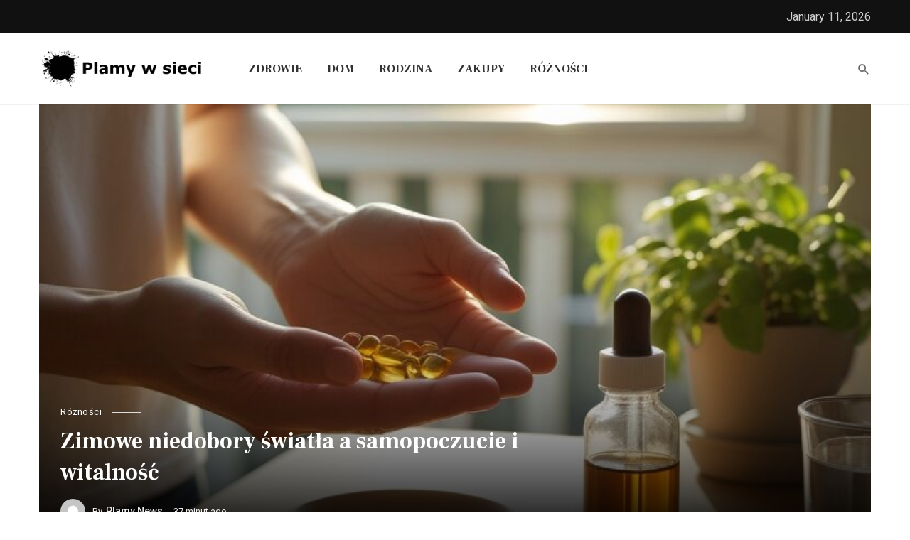

--- FILE ---
content_type: text/html; charset=UTF-8
request_url: https://plamy.info.pl/
body_size: 17717
content:
<!DOCTYPE html>
<html lang="pl-PL">
<head>
	<meta charset="UTF-8" />

    <meta name="viewport" content="width=device-width, initial-scale=1"/>

    <link rel="profile" href="https://gmpg.org/xfn/11" />

    <!-- Schema meta -->
    
    <title>Plamy w Sieci</title>
<script type="application/javascript">var ajaxurl = "https://plamy.info.pl/wp-admin/admin-ajax.php"</script><meta name='robots' content='max-image-preview:large' />
<link rel='dns-prefetch' href='//fonts.googleapis.com' />
<link rel='preconnect' href='https://fonts.gstatic.com' crossorigin />
<link rel="alternate" type="application/rss+xml" title="Plamy w Sieci &raquo; Kanał z wpisami" href="https://plamy.info.pl/feed/" />
<link rel="alternate" type="application/rss+xml" title="Plamy w Sieci &raquo; Kanał z komentarzami" href="https://plamy.info.pl/comments/feed/" />
<link rel="alternate" title="oEmbed (JSON)" type="application/json+oembed" href="https://plamy.info.pl/wp-json/oembed/1.0/embed?url=https%3A%2F%2Fplamy.info.pl%2F" />
<link rel="alternate" title="oEmbed (XML)" type="text/xml+oembed" href="https://plamy.info.pl/wp-json/oembed/1.0/embed?url=https%3A%2F%2Fplamy.info.pl%2F&#038;format=xml" />
<style id='wp-img-auto-sizes-contain-inline-css' type='text/css'>
img:is([sizes=auto i],[sizes^="auto," i]){contain-intrinsic-size:3000px 1500px}
/*# sourceURL=wp-img-auto-sizes-contain-inline-css */
</style>
<style id='wp-emoji-styles-inline-css' type='text/css'>

	img.wp-smiley, img.emoji {
		display: inline !important;
		border: none !important;
		box-shadow: none !important;
		height: 1em !important;
		width: 1em !important;
		margin: 0 0.07em !important;
		vertical-align: -0.1em !important;
		background: none !important;
		padding: 0 !important;
	}
/*# sourceURL=wp-emoji-styles-inline-css */
</style>
<style id='wp-block-library-inline-css' type='text/css'>
:root{--wp-block-synced-color:#7a00df;--wp-block-synced-color--rgb:122,0,223;--wp-bound-block-color:var(--wp-block-synced-color);--wp-editor-canvas-background:#ddd;--wp-admin-theme-color:#007cba;--wp-admin-theme-color--rgb:0,124,186;--wp-admin-theme-color-darker-10:#006ba1;--wp-admin-theme-color-darker-10--rgb:0,107,160.5;--wp-admin-theme-color-darker-20:#005a87;--wp-admin-theme-color-darker-20--rgb:0,90,135;--wp-admin-border-width-focus:2px}@media (min-resolution:192dpi){:root{--wp-admin-border-width-focus:1.5px}}.wp-element-button{cursor:pointer}:root .has-very-light-gray-background-color{background-color:#eee}:root .has-very-dark-gray-background-color{background-color:#313131}:root .has-very-light-gray-color{color:#eee}:root .has-very-dark-gray-color{color:#313131}:root .has-vivid-green-cyan-to-vivid-cyan-blue-gradient-background{background:linear-gradient(135deg,#00d084,#0693e3)}:root .has-purple-crush-gradient-background{background:linear-gradient(135deg,#34e2e4,#4721fb 50%,#ab1dfe)}:root .has-hazy-dawn-gradient-background{background:linear-gradient(135deg,#faaca8,#dad0ec)}:root .has-subdued-olive-gradient-background{background:linear-gradient(135deg,#fafae1,#67a671)}:root .has-atomic-cream-gradient-background{background:linear-gradient(135deg,#fdd79a,#004a59)}:root .has-nightshade-gradient-background{background:linear-gradient(135deg,#330968,#31cdcf)}:root .has-midnight-gradient-background{background:linear-gradient(135deg,#020381,#2874fc)}:root{--wp--preset--font-size--normal:16px;--wp--preset--font-size--huge:42px}.has-regular-font-size{font-size:1em}.has-larger-font-size{font-size:2.625em}.has-normal-font-size{font-size:var(--wp--preset--font-size--normal)}.has-huge-font-size{font-size:var(--wp--preset--font-size--huge)}.has-text-align-center{text-align:center}.has-text-align-left{text-align:left}.has-text-align-right{text-align:right}.has-fit-text{white-space:nowrap!important}#end-resizable-editor-section{display:none}.aligncenter{clear:both}.items-justified-left{justify-content:flex-start}.items-justified-center{justify-content:center}.items-justified-right{justify-content:flex-end}.items-justified-space-between{justify-content:space-between}.screen-reader-text{border:0;clip-path:inset(50%);height:1px;margin:-1px;overflow:hidden;padding:0;position:absolute;width:1px;word-wrap:normal!important}.screen-reader-text:focus{background-color:#ddd;clip-path:none;color:#444;display:block;font-size:1em;height:auto;left:5px;line-height:normal;padding:15px 23px 14px;text-decoration:none;top:5px;width:auto;z-index:100000}html :where(.has-border-color){border-style:solid}html :where([style*=border-top-color]){border-top-style:solid}html :where([style*=border-right-color]){border-right-style:solid}html :where([style*=border-bottom-color]){border-bottom-style:solid}html :where([style*=border-left-color]){border-left-style:solid}html :where([style*=border-width]){border-style:solid}html :where([style*=border-top-width]){border-top-style:solid}html :where([style*=border-right-width]){border-right-style:solid}html :where([style*=border-bottom-width]){border-bottom-style:solid}html :where([style*=border-left-width]){border-left-style:solid}html :where(img[class*=wp-image-]){height:auto;max-width:100%}:where(figure){margin:0 0 1em}html :where(.is-position-sticky){--wp-admin--admin-bar--position-offset:var(--wp-admin--admin-bar--height,0px)}@media screen and (max-width:600px){html :where(.is-position-sticky){--wp-admin--admin-bar--position-offset:0px}}

/*# sourceURL=wp-block-library-inline-css */
</style><style id='global-styles-inline-css' type='text/css'>
:root{--wp--preset--aspect-ratio--square: 1;--wp--preset--aspect-ratio--4-3: 4/3;--wp--preset--aspect-ratio--3-4: 3/4;--wp--preset--aspect-ratio--3-2: 3/2;--wp--preset--aspect-ratio--2-3: 2/3;--wp--preset--aspect-ratio--16-9: 16/9;--wp--preset--aspect-ratio--9-16: 9/16;--wp--preset--color--black: #000000;--wp--preset--color--cyan-bluish-gray: #abb8c3;--wp--preset--color--white: #ffffff;--wp--preset--color--pale-pink: #f78da7;--wp--preset--color--vivid-red: #cf2e2e;--wp--preset--color--luminous-vivid-orange: #ff6900;--wp--preset--color--luminous-vivid-amber: #fcb900;--wp--preset--color--light-green-cyan: #7bdcb5;--wp--preset--color--vivid-green-cyan: #00d084;--wp--preset--color--pale-cyan-blue: #8ed1fc;--wp--preset--color--vivid-cyan-blue: #0693e3;--wp--preset--color--vivid-purple: #9b51e0;--wp--preset--gradient--vivid-cyan-blue-to-vivid-purple: linear-gradient(135deg,rgb(6,147,227) 0%,rgb(155,81,224) 100%);--wp--preset--gradient--light-green-cyan-to-vivid-green-cyan: linear-gradient(135deg,rgb(122,220,180) 0%,rgb(0,208,130) 100%);--wp--preset--gradient--luminous-vivid-amber-to-luminous-vivid-orange: linear-gradient(135deg,rgb(252,185,0) 0%,rgb(255,105,0) 100%);--wp--preset--gradient--luminous-vivid-orange-to-vivid-red: linear-gradient(135deg,rgb(255,105,0) 0%,rgb(207,46,46) 100%);--wp--preset--gradient--very-light-gray-to-cyan-bluish-gray: linear-gradient(135deg,rgb(238,238,238) 0%,rgb(169,184,195) 100%);--wp--preset--gradient--cool-to-warm-spectrum: linear-gradient(135deg,rgb(74,234,220) 0%,rgb(151,120,209) 20%,rgb(207,42,186) 40%,rgb(238,44,130) 60%,rgb(251,105,98) 80%,rgb(254,248,76) 100%);--wp--preset--gradient--blush-light-purple: linear-gradient(135deg,rgb(255,206,236) 0%,rgb(152,150,240) 100%);--wp--preset--gradient--blush-bordeaux: linear-gradient(135deg,rgb(254,205,165) 0%,rgb(254,45,45) 50%,rgb(107,0,62) 100%);--wp--preset--gradient--luminous-dusk: linear-gradient(135deg,rgb(255,203,112) 0%,rgb(199,81,192) 50%,rgb(65,88,208) 100%);--wp--preset--gradient--pale-ocean: linear-gradient(135deg,rgb(255,245,203) 0%,rgb(182,227,212) 50%,rgb(51,167,181) 100%);--wp--preset--gradient--electric-grass: linear-gradient(135deg,rgb(202,248,128) 0%,rgb(113,206,126) 100%);--wp--preset--gradient--midnight: linear-gradient(135deg,rgb(2,3,129) 0%,rgb(40,116,252) 100%);--wp--preset--font-size--small: 13px;--wp--preset--font-size--medium: 20px;--wp--preset--font-size--large: 36px;--wp--preset--font-size--x-large: 42px;--wp--preset--spacing--20: 0.44rem;--wp--preset--spacing--30: 0.67rem;--wp--preset--spacing--40: 1rem;--wp--preset--spacing--50: 1.5rem;--wp--preset--spacing--60: 2.25rem;--wp--preset--spacing--70: 3.38rem;--wp--preset--spacing--80: 5.06rem;--wp--preset--shadow--natural: 6px 6px 9px rgba(0, 0, 0, 0.2);--wp--preset--shadow--deep: 12px 12px 50px rgba(0, 0, 0, 0.4);--wp--preset--shadow--sharp: 6px 6px 0px rgba(0, 0, 0, 0.2);--wp--preset--shadow--outlined: 6px 6px 0px -3px rgb(255, 255, 255), 6px 6px rgb(0, 0, 0);--wp--preset--shadow--crisp: 6px 6px 0px rgb(0, 0, 0);}:where(.is-layout-flex){gap: 0.5em;}:where(.is-layout-grid){gap: 0.5em;}body .is-layout-flex{display: flex;}.is-layout-flex{flex-wrap: wrap;align-items: center;}.is-layout-flex > :is(*, div){margin: 0;}body .is-layout-grid{display: grid;}.is-layout-grid > :is(*, div){margin: 0;}:where(.wp-block-columns.is-layout-flex){gap: 2em;}:where(.wp-block-columns.is-layout-grid){gap: 2em;}:where(.wp-block-post-template.is-layout-flex){gap: 1.25em;}:where(.wp-block-post-template.is-layout-grid){gap: 1.25em;}.has-black-color{color: var(--wp--preset--color--black) !important;}.has-cyan-bluish-gray-color{color: var(--wp--preset--color--cyan-bluish-gray) !important;}.has-white-color{color: var(--wp--preset--color--white) !important;}.has-pale-pink-color{color: var(--wp--preset--color--pale-pink) !important;}.has-vivid-red-color{color: var(--wp--preset--color--vivid-red) !important;}.has-luminous-vivid-orange-color{color: var(--wp--preset--color--luminous-vivid-orange) !important;}.has-luminous-vivid-amber-color{color: var(--wp--preset--color--luminous-vivid-amber) !important;}.has-light-green-cyan-color{color: var(--wp--preset--color--light-green-cyan) !important;}.has-vivid-green-cyan-color{color: var(--wp--preset--color--vivid-green-cyan) !important;}.has-pale-cyan-blue-color{color: var(--wp--preset--color--pale-cyan-blue) !important;}.has-vivid-cyan-blue-color{color: var(--wp--preset--color--vivid-cyan-blue) !important;}.has-vivid-purple-color{color: var(--wp--preset--color--vivid-purple) !important;}.has-black-background-color{background-color: var(--wp--preset--color--black) !important;}.has-cyan-bluish-gray-background-color{background-color: var(--wp--preset--color--cyan-bluish-gray) !important;}.has-white-background-color{background-color: var(--wp--preset--color--white) !important;}.has-pale-pink-background-color{background-color: var(--wp--preset--color--pale-pink) !important;}.has-vivid-red-background-color{background-color: var(--wp--preset--color--vivid-red) !important;}.has-luminous-vivid-orange-background-color{background-color: var(--wp--preset--color--luminous-vivid-orange) !important;}.has-luminous-vivid-amber-background-color{background-color: var(--wp--preset--color--luminous-vivid-amber) !important;}.has-light-green-cyan-background-color{background-color: var(--wp--preset--color--light-green-cyan) !important;}.has-vivid-green-cyan-background-color{background-color: var(--wp--preset--color--vivid-green-cyan) !important;}.has-pale-cyan-blue-background-color{background-color: var(--wp--preset--color--pale-cyan-blue) !important;}.has-vivid-cyan-blue-background-color{background-color: var(--wp--preset--color--vivid-cyan-blue) !important;}.has-vivid-purple-background-color{background-color: var(--wp--preset--color--vivid-purple) !important;}.has-black-border-color{border-color: var(--wp--preset--color--black) !important;}.has-cyan-bluish-gray-border-color{border-color: var(--wp--preset--color--cyan-bluish-gray) !important;}.has-white-border-color{border-color: var(--wp--preset--color--white) !important;}.has-pale-pink-border-color{border-color: var(--wp--preset--color--pale-pink) !important;}.has-vivid-red-border-color{border-color: var(--wp--preset--color--vivid-red) !important;}.has-luminous-vivid-orange-border-color{border-color: var(--wp--preset--color--luminous-vivid-orange) !important;}.has-luminous-vivid-amber-border-color{border-color: var(--wp--preset--color--luminous-vivid-amber) !important;}.has-light-green-cyan-border-color{border-color: var(--wp--preset--color--light-green-cyan) !important;}.has-vivid-green-cyan-border-color{border-color: var(--wp--preset--color--vivid-green-cyan) !important;}.has-pale-cyan-blue-border-color{border-color: var(--wp--preset--color--pale-cyan-blue) !important;}.has-vivid-cyan-blue-border-color{border-color: var(--wp--preset--color--vivid-cyan-blue) !important;}.has-vivid-purple-border-color{border-color: var(--wp--preset--color--vivid-purple) !important;}.has-vivid-cyan-blue-to-vivid-purple-gradient-background{background: var(--wp--preset--gradient--vivid-cyan-blue-to-vivid-purple) !important;}.has-light-green-cyan-to-vivid-green-cyan-gradient-background{background: var(--wp--preset--gradient--light-green-cyan-to-vivid-green-cyan) !important;}.has-luminous-vivid-amber-to-luminous-vivid-orange-gradient-background{background: var(--wp--preset--gradient--luminous-vivid-amber-to-luminous-vivid-orange) !important;}.has-luminous-vivid-orange-to-vivid-red-gradient-background{background: var(--wp--preset--gradient--luminous-vivid-orange-to-vivid-red) !important;}.has-very-light-gray-to-cyan-bluish-gray-gradient-background{background: var(--wp--preset--gradient--very-light-gray-to-cyan-bluish-gray) !important;}.has-cool-to-warm-spectrum-gradient-background{background: var(--wp--preset--gradient--cool-to-warm-spectrum) !important;}.has-blush-light-purple-gradient-background{background: var(--wp--preset--gradient--blush-light-purple) !important;}.has-blush-bordeaux-gradient-background{background: var(--wp--preset--gradient--blush-bordeaux) !important;}.has-luminous-dusk-gradient-background{background: var(--wp--preset--gradient--luminous-dusk) !important;}.has-pale-ocean-gradient-background{background: var(--wp--preset--gradient--pale-ocean) !important;}.has-electric-grass-gradient-background{background: var(--wp--preset--gradient--electric-grass) !important;}.has-midnight-gradient-background{background: var(--wp--preset--gradient--midnight) !important;}.has-small-font-size{font-size: var(--wp--preset--font-size--small) !important;}.has-medium-font-size{font-size: var(--wp--preset--font-size--medium) !important;}.has-large-font-size{font-size: var(--wp--preset--font-size--large) !important;}.has-x-large-font-size{font-size: var(--wp--preset--font-size--x-large) !important;}
/*# sourceURL=global-styles-inline-css */
</style>

<style id='classic-theme-styles-inline-css' type='text/css'>
/*! This file is auto-generated */
.wp-block-button__link{color:#fff;background-color:#32373c;border-radius:9999px;box-shadow:none;text-decoration:none;padding:calc(.667em + 2px) calc(1.333em + 2px);font-size:1.125em}.wp-block-file__button{background:#32373c;color:#fff;text-decoration:none}
/*# sourceURL=/wp-includes/css/classic-themes.min.css */
</style>
<link rel='stylesheet' id='boostrap-css' href='https://plamy.info.pl/wp-content/themes/keylin/css/vendors/boostrap.css?ver=82f5114abae5340ccb57c01beefae2d0' type='text/css' media='all' />
<link rel='stylesheet' id='owl-carousel-css' href='https://plamy.info.pl/wp-content/themes/keylin/css/vendors/owl-carousel.css?ver=82f5114abae5340ccb57c01beefae2d0' type='text/css' media='all' />
<link rel='stylesheet' id='perfect-scrollbar-css' href='https://plamy.info.pl/wp-content/themes/keylin/css/vendors/perfect-scrollbar.css?ver=82f5114abae5340ccb57c01beefae2d0' type='text/css' media='all' />
<link rel='stylesheet' id='magnific-popup-css' href='https://plamy.info.pl/wp-content/themes/keylin/css/vendors/magnific-popup.css?ver=82f5114abae5340ccb57c01beefae2d0' type='text/css' media='all' />
<link rel='stylesheet' id='fotorama-css' href='https://plamy.info.pl/wp-content/themes/keylin/css/vendors/fotorama.css?ver=82f5114abae5340ccb57c01beefae2d0' type='text/css' media='all' />
<link rel='stylesheet' id='atbs-style-css' href='https://plamy.info.pl/wp-content/themes/keylin/css/style.css?ver=82f5114abae5340ccb57c01beefae2d0' type='text/css' media='all' />
<style id='atbs-style-inline-css' type='text/css'>
.header-1 .header-main,
                                        .header-2 .header-main,
                                        .header-3 .site-header,
                                        .header-4 .navigation-bar,
                                        .header-5 .navigation-bar,
                                        .header-6 .header-main,
                                        .header-7 .header-main,
                                        .header-8 .site-header,
                                        .header-9 .navigation-bar--fullwidth,
                                        .header-10 .navigation-bar--fullwidth
                                        {background: #fff;}.header-9 .site-header:not(.sticky-header) .navigation-bar__inner::before {display: none}#atbs-keylin-mobile-header
                                        {background: #ffffff;}.site-footer, .footer-3.site-footer, .footer-5.site-footer, .site-footer.footer-6 .site-footer__section:first-child, .site-footer.footer-7 .site-footer__section:first-child, .site-footer.footer-6, .site-footer.footer-7
                                        {background: #f8f8f8;}::selection {color: #FFF; background: #000000;}::-webkit-selection {color: #FFF; background: #000000;}.atbs-keylin-is-sticky-enable .sticky-atbs-post .post__title a:after, a, a:hover, a:focus, a:active, .post__text:not(.inverse-text) a.post__cat:hover, .post--horizontal-mini .post__title a:hover, .post--horizontal-tiny .post__title a:hover, .post--horizontal-small .post__title a:hover, .post--horizontal-large .post__title a:hover, .post--horizontal-big .post__title a:hover, .post--horizontal-huge .post__title a:hover, .post--horizontal-massive .post__title a:hover, .post--no-thumb-huge .post__title a:hover, .post--no-thumb-md .post__title a:hover, .post--no-thumb-sm .post__title a:hover, .post--vertical-huge .post__title a:hover, .post--vertical-big .post__title a:hover, .post--vertical-large .post__title a:hover, .post--vertical-medium .post__title a:hover, .post--vertical-small .post__title a:hover, .post--vertical-review .post__title a:hover, .post--most-commented .post__title a:hover, .post--overlap .post__title a:hover, .atbs-vertical-megamenu .post__title a:hover, .post__text:not(.inverse-text) a.post__cat:focus, .post--horizontal-mini .post__title a:focus, .post--horizontal-tiny .post__title a:focus, .post--horizontal-small .post__title a:focus, .post--horizontal-large .post__title a:focus, .post--horizontal-big .post__title a:focus, .post--horizontal-huge .post__title a:focus, .post--horizontal-massive .post__title a:focus, .post--no-thumb-huge .post__title a:focus, .post--no-thumb-md .post__title a:focus, .post--no-thumb-sm .post__title a:focus, .post--vertical-huge .post__title a:focus, .post--vertical-big .post__title a:focus, .post--vertical-large .post__title a:focus, .post--vertical-medium .post__title a:focus, .post--vertical-small .post__title a:focus, .post--vertical-review .post__title a:focus, .post--most-commented .post__title a:focus, .post--overlap .post__title a:focus, .atbs-vertical-megamenu .post__title a:focus, .author__name a:hover, .author__name a:focus, .author-box .author-name a:hover, .author-box .author-name a:focus, .author-box .author-info a:hover, .author-box .author-info a:focus, .social-list > li > a:hover, .social-list > li > a:focus, .social-list > li > a:active, .comment-author-name a:hover, .comment-author-name a:focus, .reply a:hover, .reply a:focus, .comment-metadata a:hover, .comment-metadata a:focus, .comment-metadata a:active, .widget_rss a.rsswidget:hover, .widget_rss a.rsswidget:focus, .widget_archive li > a:hover, .widget_archive li > a:focus, .widget_pages li > a:hover, .widget_pages li > a:focus, .widget_categories li > a:hover, .widget_categories li > a:focus, .post--single .entry-tags .tag:hover, .post--single .entry-tags .tag:focus, .tagcloud a:hover, .tagcloud a:focus, .atbs-keylin-search-full-style-2 .search-results__heading, .atbs-keylin-widget-indexed-posts-b .posts-list > li .post__title:after, .atbs-keylin-pagination__item:hover, .atbs-keylin-pagination__item:focus, .atbs-keylin-pagination__item:active, .post__readmore--style-1:hover .readmore__text , .post__readmore--style-1:focus .readmore__text
            {color: #000000;}:root {
                --color-primary: hsl(0deg, 0%, 0%);
                --color-primary-dark: hsl(0deg, 0%, 0%);
                --color-primary-darker: hsl(0deg, 0%, 0%);
            }.comments-count-box, .atbs-keylin-pagination--next-n-prev .atbs-keylin-pagination__links a:last-child .atbs-keylin-pagination__item, .comment-form .form-submit input[type=submit]:hover, .comment-form .form-submit input[type=submit]:active, .comment-form .form-submit input[type=submit]:focus, .atbs-keylin-block__aside .banner__button, .post--horizontal-large-bg:hover .post__text, .post--vertical-large-bg:hover .post__text, .post--overlay-large:hover .post__text-inner, .post--no-thumb-md-bg-hover:hover .post__text, .post__readmore--style-2 .button__readmore:hover i, .post__readmore--style-2 .button__readmore:focus i, input[type=submit]:not(.btn):hover, input[type=submit]:not(.btn):focus, .btn-primary:hover, .btn-primary:focus, .btn-primary:active, .subscribe-form__fields input[type=submit]:hover, .subscribe-form__fields input[type=submit]:focus, .atbs-keylin-block-subscribe input[type=submit]:hover, .atbs-keylin-block-subscribe input[type=submit]:focus, .atbs-keylin-widget-subscribe .subscribe-form__fields input[type=submit]:hover, .atbs-keylin-widget-subscribe .subscribe-form__fields input[type=submit]:focus, .atbs-keylin-widget-twitter .atbs-keylin-widget__inner, .ajax-load-more-button button:hover, .ajax-load-more-button button:focus, .ajax-load-more-button button:active, .posts-navigation .navigation-button:hover i, .posts-navigation .navigation-button:focus i, .single-entry--billboard-overlap-title .single-header--svg-bg.single-header--has-background, .single-entry--template-4 .single-header-with-bg, .single-entry--template-4-alt .single-header-with-bg, .atbs-keylin-widget-indexed-posts-a .posts-list > li .post__thumb:after, .atbs-keylin-carousel:not(.dots-inverse) .owl-dot.active span, .navigation--main > li > a:before, .atbs-keylin-widget-subscribe .subscribe-form__fields input[type=submit]:hover, .atbs-keylin-widget-subscribe .subscribe-form__fields input[type=submit]:active, .atbs-keylin-widget-subscribe .subscribe-form__fields input[type=submit]:focus
            {background-color: #000000;}@media (max-width: 380px) { .atbs-keylin-featured-slider-1 .dots-inverse .owl-dot.active span
            {background-color: #000000;} }.site-header--skin-4 .navigation--main > li > a:before
            {background-color: #000000 !important;}.social-list .share-item__icon:hover svg, .post-score-hexagon .hexagon-svg path
            {fill: #000000;}.entry-tags ul>li>a, .has-overlap-frame:before, .atbs-keylin-gallery-slider .fotorama__thumb-border, .bypostauthor > .comment-body .comment-author > img, .atbs-article-reactions .atbs-reactions-content:hover, .post__readmore--style-1:hover .button__readmore::after, .btn-primary:hover, .subscribe-form__fields input[type=submit]:hover, input[type=text]:focus, input[type=email]:focus, input[type=url]:focus, input[type=password]:focus, input[type=search]:focus, input[type=tel]:focus, input[type=number]:focus, textarea:focus, textarea.form-control:focus, select:focus, select.form-control:focus
            {border-color: #000000;}.atbs-keylin-pagination--next-n-prev .atbs-keylin-pagination__links a:last-child .atbs-keylin-pagination__item:after
            {border-left-color: #000000;}.comments-count-box:before
            {border-top-color: #000000;}.navigation--offcanvas li > a:after
            {border-right-color: #000000;}.post--single-cover-gradient .single-header
            {
                background-image: -webkit-linear-gradient( bottom , #000000 0%, rgba(252, 60, 45, 0.7) 50%, rgba(252, 60, 45, 0) 100%);
                background-image: linear-gradient(to top, #000000 0%, rgba(252, 60, 45, 0.7) 50%, rgba(252, 60, 45, 0) 100%);
            }.bk-preload-wrapper:after {
                border-top-color: #000000;
                border-bottom-color: #000000;
            }.atbs-keylin-listing--grid-7.set-module-background{
                background-color: rgba(0, 0, 0,0.05);
            } atbs-keylin-video-box__playlist .is-playing .post__thumb:after { content: 'Now playing'; }
/*# sourceURL=atbs-style-inline-css */
</style>
<link rel="preload" as="style" href="https://fonts.googleapis.com/css?family=Roboto:100,300,400,500,700,900,100italic,300italic,400italic,500italic,700italic,900italic%7CFrank%20Ruhl%20Libre:300,400,500,700,900%7CLibre%20Baskerville:400,700,400italic%7CPoppins:300,400,500,600,700%7CEB%20Garamond:400%7CRubik:300,400,500,700,900,300italic,400italic,500italic,700italic,900italic&#038;subset=latin&#038;display=swap&#038;ver=1733139410" /><link rel="stylesheet" href="https://fonts.googleapis.com/css?family=Roboto:100,300,400,500,700,900,100italic,300italic,400italic,500italic,700italic,900italic%7CFrank%20Ruhl%20Libre:300,400,500,700,900%7CLibre%20Baskerville:400,700,400italic%7CPoppins:300,400,500,600,700%7CEB%20Garamond:400%7CRubik:300,400,500,700,900,300italic,400italic,500italic,700italic,900italic&#038;subset=latin&#038;display=swap&#038;ver=1733139410" media="print" onload="this.media='all'"><noscript><link rel="stylesheet" href="https://fonts.googleapis.com/css?family=Roboto:100,300,400,500,700,900,100italic,300italic,400italic,500italic,700italic,900italic%7CFrank%20Ruhl%20Libre:300,400,500,700,900%7CLibre%20Baskerville:400,700,400italic%7CPoppins:300,400,500,600,700%7CEB%20Garamond:400%7CRubik:300,400,500,700,900,300italic,400italic,500italic,700italic,900italic&#038;subset=latin&#038;display=swap&#038;ver=1733139410" /></noscript><script type="text/javascript" src="https://plamy.info.pl/wp-includes/js/jquery/jquery.min.js?ver=3.7.1" id="jquery-core-js"></script>
<script type="text/javascript" src="https://plamy.info.pl/wp-includes/js/jquery/jquery-migrate.min.js?ver=3.4.1" id="jquery-migrate-js"></script>
<link rel="https://api.w.org/" href="https://plamy.info.pl/wp-json/" /><link rel="alternate" title="JSON" type="application/json" href="https://plamy.info.pl/wp-json/wp/v2/pages/1037" /><link rel="EditURI" type="application/rsd+xml" title="RSD" href="https://plamy.info.pl/xmlrpc.php?rsd" />

<link rel="canonical" href="https://plamy.info.pl/" />
<link rel='shortlink' href='https://plamy.info.pl/' />
<meta name="framework" content="Redux 4.1.22" /><link rel="icon" href="https://plamy.info.pl/wp-content/uploads/2024/12/cropped-plamy-w-sieci-FAVI-32x32.png" sizes="32x32" />
<link rel="icon" href="https://plamy.info.pl/wp-content/uploads/2024/12/cropped-plamy-w-sieci-FAVI-192x192.png" sizes="192x192" />
<link rel="apple-touch-icon" href="https://plamy.info.pl/wp-content/uploads/2024/12/cropped-plamy-w-sieci-FAVI-180x180.png" />
<meta name="msapplication-TileImage" content="https://plamy.info.pl/wp-content/uploads/2024/12/cropped-plamy-w-sieci-FAVI-270x270.png" />
<style id="atbs_option-dynamic-css" title="dynamic-css" class="redux-options-output">html{font-size:16px;}body{font-family:Roboto,Arial, Helvetica, sans-serif;}.page-heading__title, widget__title-text, .comment-reply-title, .comments-title, .comment-reply-title, .category-tile__name, .block-heading, .block-heading__title, .post-categories__title, .post__title, .entry-title, h1, h2, h3, h4, h5, h6, .h1, .h2, .h3, .h4, .h5, .h6, .text-font-primary, .social-tile__title, .widget_recent_comments .recentcomments > a, .widget_recent_entries li > a, .modal-title.modal-title, .author-box .author-name a, .comment-author, .comment-author-name, .widget_calendar caption, .widget_archive li, .widget_categories li, .widget_meta li, .widget_pages li, .widget_categories li, .widget_recent_entries li, .widget_categories li>a, .widget_meta ul, .widget_recent_comments .recentcomments>a, .widget_pages li>a, .apsl-widget, .widget_archive li, .widget_archive a, .lwa td, .widget_nav_menu ul, .widget_rss a.rsswidget, .atbs-keylin-search-full-style-2 .search-form__input, .atbs-keylin-search-full-style-2 .search-form__input::placeholder, .post-score-hexagon .post-score-value, .logo-text, .wp-calendar-nav{font-family:"Frank Ruhl Libre",Arial, Helvetica, sans-serif;text-transform:none;}::-webkit-input-placeholder /* WebKit, Blink, Edge */, ::placeholder, .block-heading__subtitle, .meta-font, .post__cat, .post__readmore, .time, .atbs-keylin-pagination, .subscribe-form__info, .btn .author__name, .author__text{font-family:Roboto,Arial, Helvetica, sans-serif;}.mobile-header-btn, .menu, .meta-text, a.meta-text, .meta-font, a.meta-font, .text-font-tertiary, .block-heading-tabs, .block-heading-tabs > li > a, input[type="button"]:not(.btn), input[type="reset"]:not(.btn), input[type="submit"]:not(.btn), .btn, label, .page-nav, .post-score, .post-score-hexagon .post-score-value, .post__cat, a.post__cat, .entry-cat,
                            a.entry-cat, .read-more-link, .post__meta, .entry-meta, .entry-author__name, a.entry-author__name, .comments-count-box, .atbs-atbs-widget-indexed-posts-a .posts-list > li .post__thumb:after, .atbs-atbs-widget-indexed-posts-b .posts-list > li .post__title:after, .atbs-atbs-widget-indexed-posts-c .list-index, .social-tile__count, .widget_recent_comments .comment-author-link, .atbs-atbs-video-box__playlist .is-playing .post__thumb:after, .atbs-atbs-posts-listing-a .cat-title,
                            .atbs-atbs-news-ticker__heading, .post-sharing__title, .post-sharing--simple .sharing-btn, .entry-action-btn, .entry-tags-title, .comments-title__text, .comments-title .add-comment, .comment-metadata, .comment-metadata a, .comment-reply-link, .countdown__digit, .modal-title, .comment-meta, .comment .reply, .wp-caption, .gallery-caption, .widget-title,
                            .btn, .logged-in-as, .countdown__digit, .atbs-atbs-widget-indexed-posts-a .posts-list>li .post__thumb:after, .atbs-atbs-widget-indexed-posts-b .posts-list>li .post__title:after, .atbs-atbs-widget-indexed-posts-c .list-index, .atbs-atbs-horizontal-list .index, .atbs-atbs-pagination, .atbs-atbs-pagination--next-n-prev .atbs-atbs-pagination__label,
                            .post__readmore, .single-header .atbs-date-style{font-family:Roboto,Arial, Helvetica, sans-serif;}.top-bar .navigation a, .top-bar > * {font-size:14px;}.navigation-bar-btn, .navigation--main>li>a{font-family:"Frank Ruhl Libre",Arial, Helvetica, sans-serif;text-transform:uppercase;font-weight:700;font-size:16px;}.navigation--main .sub-menu a{font-family:Roboto,Arial, Helvetica, sans-serif;text-transform:none;font-weight:normal;font-size:14px;}.navigation--offcanvas>li>a{font-family:"Libre Baskerville",Arial, Helvetica, sans-serif;text-transform:uppercase;font-weight:400;font-size:16px;}.navigation--offcanvas>li>.sub-menu>li>a, .navigation--offcanvas>li>.sub-menu>li>.sub-menu>li>a{font-family:Roboto,Arial, Helvetica, sans-serif;text-transform:uppercase;font-weight:normal;font-size:14px;}.atbs-footer .navigation--footer > li > a, .navigation--footer > li > a{font-family:Roboto,Arial, Helvetica, sans-serif;text-transform:none;font-weight:normal;font-size:16px;}.block-heading:not(.carousel-heading--aside-title) .block-heading__title{font-size:42px;}.single .single-entry-section .block-heading .block-heading__title, .single .comment-reply-title, .page .comment-reply-title, .single .atbs-reactions-title{font-size:20px;}.atbs-keylin-block-custom-margin .block-heading .page-heading__subtitle p, .block-heading .page-heading__subtitle{font-family:Poppins,Arial, Helvetica, sans-serif;font-weight:normal;font-style:normal;}.widget__title, .widget__title .widget__title-text{font-family:"EB Garamond",Arial, Helvetica, sans-serif;font-weight:600;font-style:normal;font-size:18px;}.single.header-1 .header-main,.single.header-2 .header-main,.single.header-3 .header-main,.single.header-6 .header-main,.single.header-7 .header-main,.single.header-8 .header-main{padding-top:40px;padding-bottom:40px;}.archive.category.header-1 .header-main,.archive.category.header-2 .header-main,.archive.category.header-3 .header-main,.archive.category.header-6 .header-main,.archive.category.header-7 .header-main,.archive.category.header-8 .header-main{padding-top:40px;padding-bottom:40px;}.archive.header-1 .header-main,.archive.header-2 .header-main,.archive.header-3 .header-main,.archive.header-6 .header-main,.archive.header-7 .header-main,.archive.header-8 .header-main{padding-top:40px;padding-bottom:40px;}.archive.author.header-1 .header-main,.archive.author.header-2 .header-main,.archive.author.header-3 .header-main,.archive.author.header-6 .header-main,.archive.author.header-7 .header-main,.archive.author.header-8 .header-main{padding-top:40px;padding-bottom:40px;}.search.header-1 .header-main,.search.header-2 .header-main,.search.header-3 .header-main,.search.header-6 .header-main,.search.header-7 .header-main,.search.header-8 .header-main{padding-top:40px;padding-bottom:40px;}.archive.category .block-heading .block-heading__title{font-family:Poppins,Arial, Helvetica, sans-serif;font-weight:700;font-style:normal;font-size:48px;}.archive.category .block-heading .page-heading__subtitle p{font-family:Rubik,Arial, Helvetica, sans-serif;font-weight:300;font-style:normal;font-size:18px;}.archive .archive_page .block-heading .block-heading__title, .archive.tag .block-heading .block-heading__title  {font-family:Poppins,Arial, Helvetica, sans-serif;font-weight:700;font-style:normal;font-size:48px;}.search .block-heading:not(.widget__title) .block-heading__title.page-heading__title{font-family:Poppins,Arial, Helvetica, sans-serif;font-weight:700;font-style:normal;font-size:48px;}.search .block-heading:not(.widget__title) .page-heading__subtitle{font-family:Rubik,Arial, Helvetica, sans-serif;font-weight:300;font-style:normal;font-size:18px;}.blog_page .block-heading:not(.widget__title) .block-heading__title.page-heading__title{font-family:Poppins,Arial, Helvetica, sans-serif;font-weight:700;font-style:normal;font-size:48px;}</style></head>
<body class="home wp-singular page-template page-template-page_builder page-template-page_builder-php page page-id-1037 wp-embed-responsive wp-theme-keylin">
        <div class="site-wrapper header-4">
        <header class="site-header">
    <!-- Top bar -->
        <div class="top-bar top-bar--fullwidth top-bar--inverse hidden-xs hidden-sm">
        <div class="container">
            <div class="top-bar__inner top-bar__inner--flex">
                <div class="top-bar__section">
                    <div class="top-bar__nav">
                                            </div>
                </div>
                <div class="top-bar__section">
                    <div class="header-time">
                        <time datetime="2020-07-14T08:39:56+02:00">January 11, 2026</time>
                    </div>
                </div>
            </div>
        </div>
    </div>
        <!-- Top bar -->
    <!-- Mobile header -->
<div id="atbs-keylin-mobile-header" class="mobile-header visible-xs visible-sm ">
	<div class="mobile-header__inner mobile-header__inner--flex">
        <!-- mobile logo open -->
		<div class="header-branding header-branding--mobile mobile-header__section text-left">
			<div class="header-logo header-logo--mobile flexbox__item text-left atbs-keylin-logo">
                <a href="https://plamy.info.pl">
                                        <img class="keylin-img-logo active" src="https://plamy.info.pl/wp-content/uploads/2024/12/plamy-w-sieci-logo.png" alt="mobileLogo" />
                    <!-- logo dark mode -->
                                            <img class="keylin-img-logo" src="https://plamy.info.pl/wp-content/uploads/2024/12/plamy-w-sieci-logo.png" alt="mobileLogo" />
                                        <!-- logo dark mode -->
                                    </a>
			</div>
		</div>
        <!-- logo close -->
		<div class="mobile-header__section text-right">
			<div class="flexbox flexbox-center-y">
                    			<button type="submit" class="mobile-header-btn js-search-popup">
    				<i class="mdicon mdicon-search mdicon--last hidden-xs"></i><i class="mdicon mdicon-search visible-xs-inline-block"></i>
    			</button>
                    			<a href="#atbs-keylin-offcanvas-mobile" class="offcanvas-menu-toggle mobile-header-btn js-atbs-keylin-offcanvas-toggle">
    				<i class="mdicon mdicon-menu mdicon--last hidden-xs"></i><i class="mdicon mdicon-menu visible-xs-inline-block"></i>
    			</a>
                            </div>
		</div>
	</div>
    </div><!-- Mobile header -->    <!-- Navigation bar -->
    <nav class="navigation-bar navigation-bar--fullwidth hidden-xs hidden-sm js-sticky-header-holder ">
            	<div class="container container--wide">
    		<div class="navigation-bar__inner">
                <div class="header-branding navigation-bar__section">
					<div class="site-logo header-logo text-left atbs-keylin-logo not-exist-img-logo">
						<a href="https://plamy.info.pl">
    						<!-- logo open -->
                                                            <img class="keylin-img-logo active" src="https://plamy.info.pl/wp-content/uploads/2024/12/plamy-w-sieci-logo.png" alt="logo" />
                                <!-- logo dark mode -->
                                                                <!-- logo dark mode -->
                                                        <!-- logo close -->
    					</a>
					</div>
				</div>
                <div class="navigation-wrapper navigation-bar__section js-priority-nav">
    				<div id="main-menu" class="menu-m-container"><ul id="menu-m" class="navigation navigation--main navigation--inline"><li id="menu-item-64" class="menu-item menu-item-type-taxonomy menu-item-object-category menu-item-64 menu-item-cat-3"><a href="https://plamy.info.pl/category/zdrowie/">Zdrowie</a></li>
<li id="menu-item-60" class="menu-item menu-item-type-taxonomy menu-item-object-category menu-item-60 menu-item-cat-2"><a href="https://plamy.info.pl/category/dom/">Dom</a></li>
<li id="menu-item-61" class="menu-item menu-item-type-taxonomy menu-item-object-category menu-item-61 menu-item-cat-6"><a href="https://plamy.info.pl/category/rodzina/">Rodzina</a></li>
<li id="menu-item-63" class="menu-item menu-item-type-taxonomy menu-item-object-category menu-item-63 menu-item-cat-5"><a href="https://plamy.info.pl/category/zakupy/">Zakupy</a></li>
<li id="menu-item-62" class="menu-item menu-item-type-taxonomy menu-item-object-category menu-item-62 menu-item-cat-4"><a href="https://plamy.info.pl/category/roznosci/">Różności</a></li>
</ul></div>    			</div>
    			<div class="navigation-bar__section lwa lwa-template-modal flexbox-wrap flexbox-center-y">
                                            				<button type="submit" class="navigation-bar-btn js-search-popup"><i class="mdicon mdicon-search"></i></button>
                </div>
    		</div><!-- .navigation-bar__inner -->
    	</div><!-- .container -->
    </nav><!-- Navigation-bar -->
</header><!-- Site header -->

<div class="site-content">
                    <div id="atbs_posts_carousel_1-696426aa8fd3c" class="atbs-keylin-block atbs-keylin-block--fullwidth atbs-keylin-block-custom-margin atbs-keylin-posts-carousel-1 atbs-keylin-block--contiguous  "><div class="container"><div class="atbs-keylin-block__inner"><div id="carousel-696426aa907a7" class="atbs-keylin-carousel owl-carousel js-carousel-2i4m nav-visible-on-hover nav-hidden-xs dots-circle dots-visible-xs" data-carousel-loop="true"><div class="slide-content">
            <article class="post post--overlay  post--overlay-bottom post--overlay-floorfade post--overlay-height-620 post--overlay-huge post--overlay-huge-style-2 entry-author-horizontal-middle" data-dark-mode="false">
                <div class="post__thumb post__thumb--overlay atbs-thumb-object-fit">
                    <a href="https://plamy.info.pl/zimowe-niedobory-swiatla-a-samopoczucie-i-witalnosc/"><img width="768" height="675" src="https://plamy.info.pl/wp-content/uploads/2026/01/Zimowe-niedobory-swiatla-a-samopoczucie-i-witalnosc-768x675.jpg" class="attachment-atbs-l-16_9 size-atbs-l-16_9 wp-post-image" alt="" decoding="async" fetchpriority="high" /></a> <!-- close a tag -->                </div>
                <div class="post__text inverse-text">
                    <div class="post__text-wrap">
                        <div class="post__text-inner  ">
                                                        <a class="cat-4 post__cat cat-theme cat-line-after" href="https://plamy.info.pl/category/roznosci/">Różności</a>                            <h3 class="post__title f-28 font-bold margin-bottom-15 line-limit-child line-limit-3"><a href="https://plamy.info.pl/zimowe-niedobory-swiatla-a-samopoczucie-i-witalnosc/">Zimowe niedobory światła a samopoczucie i witalność</a></h3>
                            <div class="post__meta"><div class="entry-author post-author post-author entry-author-avatar-35 entry-author-circle"><img alt='plamy news' src='https://secure.gravatar.com/avatar/f06a493dc38ef1dffc2f060b53c790f9dfde11eff9f3124960ff8bd5e340a000?s=50&#038;d=mm&#038;r=g' srcset='https://secure.gravatar.com/avatar/f06a493dc38ef1dffc2f060b53c790f9dfde11eff9f3124960ff8bd5e340a000?s=100&#038;d=mm&#038;r=g 2x' class='avatar avatar-50 photo author-avatar' height='50' width='50' decoding='async'/><div class="author__text">
                        <span class="hint-span">By</span>
                        <a class="author-name" href="https://plamy.info.pl/author/ds_admin/">plamy news</a><time class="time published" datetime="2026-01-11T23:02:43+00:00" title="11 stycznia, 2026 at 11:02 pm">37 minut ago</time></div></div></div>                        </div>
                    </div>
                </div>
                <a class="link-overlay" href="https://plamy.info.pl/zimowe-niedobory-swiatla-a-samopoczucie-i-witalnosc/"></a>
            </article>
            </div><div class="slide-content">
            <article class="post post--overlay  post--overlay-bottom post--overlay-floorfade post--overlay-height-620 post--overlay-huge post--overlay-huge-style-2 entry-author-horizontal-middle" data-dark-mode="false">
                <div class="post__thumb post__thumb--overlay atbs-thumb-object-fit">
                    <a href="https://plamy.info.pl/prawa-konsumenta-przy-zwrocie-bez-paragonu-towarow-ze-stoiska-wyprzedazowego/"><img width="768" height="675" src="https://plamy.info.pl/wp-content/uploads/2026/01/Prawa-konsumenta-przy-zwrocie-bez-paragonu-towarow-ze-stoiska-wyprzedazowego-768x675.jpg" class="attachment-atbs-l-16_9 size-atbs-l-16_9 wp-post-image" alt="" decoding="async" /></a> <!-- close a tag -->                </div>
                <div class="post__text inverse-text">
                    <div class="post__text-wrap">
                        <div class="post__text-inner  ">
                                                        <a class="cat-4 post__cat cat-theme cat-line-after" href="https://plamy.info.pl/category/roznosci/">Różności</a>                            <h3 class="post__title f-28 font-bold margin-bottom-15 line-limit-child line-limit-3"><a href="https://plamy.info.pl/prawa-konsumenta-przy-zwrocie-bez-paragonu-towarow-ze-stoiska-wyprzedazowego/">Prawa konsumenta przy zwrocie bez paragonu towarów ze stoiska wyprzedażowego</a></h3>
                            <div class="post__meta"><div class="entry-author post-author post-author entry-author-avatar-35 entry-author-circle"><img alt='plamy news' src='https://secure.gravatar.com/avatar/f06a493dc38ef1dffc2f060b53c790f9dfde11eff9f3124960ff8bd5e340a000?s=50&#038;d=mm&#038;r=g' srcset='https://secure.gravatar.com/avatar/f06a493dc38ef1dffc2f060b53c790f9dfde11eff9f3124960ff8bd5e340a000?s=100&#038;d=mm&#038;r=g 2x' class='avatar avatar-50 photo author-avatar' height='50' width='50' loading='lazy' decoding='async'/><div class="author__text">
                        <span class="hint-span">By</span>
                        <a class="author-name" href="https://plamy.info.pl/author/ds_admin/">plamy news</a><time class="time published" datetime="2026-01-05T14:20:59+00:00" title="5 stycznia, 2026 at 2:20 pm">6 dni ago</time></div></div></div>                        </div>
                    </div>
                </div>
                <a class="link-overlay" href="https://plamy.info.pl/prawa-konsumenta-przy-zwrocie-bez-paragonu-towarow-ze-stoiska-wyprzedazowego/"></a>
            </article>
            </div><div class="slide-content">
            <article class="post post--overlay  post--overlay-bottom post--overlay-floorfade post--overlay-height-620 post--overlay-huge post--overlay-huge-style-2 entry-author-horizontal-middle" data-dark-mode="false">
                <div class="post__thumb post__thumb--overlay atbs-thumb-object-fit">
                    <a href="https://plamy.info.pl/mikroprzedsiebiorstwa-w-erze-jpk_cit-jakie-zmiany-czekaja-male-spolki/"><img width="768" height="675" src="https://plamy.info.pl/wp-content/uploads/2025/12/Mikroprzedsiebiorstwa-w-erze-JPK_CIT-–-jakie-zmiany-czekaja-male-spolki-768x675.jpg" class="attachment-atbs-l-16_9 size-atbs-l-16_9 wp-post-image" alt="" decoding="async" loading="lazy" /></a> <!-- close a tag -->                </div>
                <div class="post__text inverse-text">
                    <div class="post__text-wrap">
                        <div class="post__text-inner  ">
                                                        <a class="cat-4 post__cat cat-theme cat-line-after" href="https://plamy.info.pl/category/roznosci/">Różności</a>                            <h3 class="post__title f-28 font-bold margin-bottom-15 line-limit-child line-limit-3"><a href="https://plamy.info.pl/mikroprzedsiebiorstwa-w-erze-jpk_cit-jakie-zmiany-czekaja-male-spolki/">Mikroprzedsiębiorstwa w erze JPK_CIT – jakie zmiany czekają małe spółki</a></h3>
                            <div class="post__meta"><div class="entry-author post-author post-author entry-author-avatar-35 entry-author-circle"><img alt='plamy news' src='https://secure.gravatar.com/avatar/f06a493dc38ef1dffc2f060b53c790f9dfde11eff9f3124960ff8bd5e340a000?s=50&#038;d=mm&#038;r=g' srcset='https://secure.gravatar.com/avatar/f06a493dc38ef1dffc2f060b53c790f9dfde11eff9f3124960ff8bd5e340a000?s=100&#038;d=mm&#038;r=g 2x' class='avatar avatar-50 photo author-avatar' height='50' width='50' loading='lazy' decoding='async'/><div class="author__text">
                        <span class="hint-span">By</span>
                        <a class="author-name" href="https://plamy.info.pl/author/ds_admin/">plamy news</a><time class="time published" datetime="2025-12-30T05:38:38+00:00" title="30 grudnia, 2025 at 5:38 am">2025-12-30</time></div></div></div>                        </div>
                    </div>
                </div>
                <a class="link-overlay" href="https://plamy.info.pl/mikroprzedsiebiorstwa-w-erze-jpk_cit-jakie-zmiany-czekaja-male-spolki/"></a>
            </article>
            </div><div class="slide-content">
            <article class="post post--overlay  post--overlay-bottom post--overlay-floorfade post--overlay-height-620 post--overlay-huge post--overlay-huge-style-2 entry-author-horizontal-middle" data-dark-mode="false">
                <div class="post__thumb post__thumb--overlay atbs-thumb-object-fit">
                    <a href="https://plamy.info.pl/jak-odzywiac-sie-by-dlonie-pozostaly-gladkie-gdy-robi-sie-zimniej/"><img width="768" height="675" src="https://plamy.info.pl/wp-content/uploads/2025/12/Jak-odzywiac-sie-by-dlonie-pozostaly-gladkie-gdy-robi-sie-zimniej-768x675.jpg" class="attachment-atbs-l-16_9 size-atbs-l-16_9 wp-post-image" alt="" decoding="async" loading="lazy" /></a> <!-- close a tag -->                </div>
                <div class="post__text inverse-text">
                    <div class="post__text-wrap">
                        <div class="post__text-inner  ">
                                                        <a class="cat-4 post__cat cat-theme cat-line-after" href="https://plamy.info.pl/category/roznosci/">Różności</a>                            <h3 class="post__title f-28 font-bold margin-bottom-15 line-limit-child line-limit-3"><a href="https://plamy.info.pl/jak-odzywiac-sie-by-dlonie-pozostaly-gladkie-gdy-robi-sie-zimniej/">Jak odżywiać się, by dłonie pozostały gładkie gdy robi się zimniej</a></h3>
                            <div class="post__meta"><div class="entry-author post-author post-author entry-author-avatar-35 entry-author-circle"><img alt='plamy news' src='https://secure.gravatar.com/avatar/f06a493dc38ef1dffc2f060b53c790f9dfde11eff9f3124960ff8bd5e340a000?s=50&#038;d=mm&#038;r=g' srcset='https://secure.gravatar.com/avatar/f06a493dc38ef1dffc2f060b53c790f9dfde11eff9f3124960ff8bd5e340a000?s=100&#038;d=mm&#038;r=g 2x' class='avatar avatar-50 photo author-avatar' height='50' width='50' loading='lazy' decoding='async'/><div class="author__text">
                        <span class="hint-span">By</span>
                        <a class="author-name" href="https://plamy.info.pl/author/ds_admin/">plamy news</a><time class="time published" datetime="2025-12-23T20:56:20+00:00" title="23 grudnia, 2025 at 8:56 pm">2025-12-23</time></div></div></div>                        </div>
                    </div>
                </div>
                <a class="link-overlay" href="https://plamy.info.pl/jak-odzywiac-sie-by-dlonie-pozostaly-gladkie-gdy-robi-sie-zimniej/"></a>
            </article>
            </div><div class="slide-content">
            <article class="post post--overlay  post--overlay-bottom post--overlay-floorfade post--overlay-height-620 post--overlay-huge post--overlay-huge-style-2 entry-author-horizontal-middle" data-dark-mode="false">
                <div class="post__thumb post__thumb--overlay atbs-thumb-object-fit">
                    <a href="https://plamy.info.pl/kilka-pomyslow-na-ekspresowe-przekaski-z-suszonych-owocow-i-orzechow/"><img width="768" height="675" src="https://plamy.info.pl/wp-content/uploads/2025/12/Kilka-pomyslow-na-ekspresowe-przekaski-z-suszonych-owocow-i-orzechow-768x675.jpg" class="attachment-atbs-l-16_9 size-atbs-l-16_9 wp-post-image" alt="" decoding="async" loading="lazy" /></a> <!-- close a tag -->                </div>
                <div class="post__text inverse-text">
                    <div class="post__text-wrap">
                        <div class="post__text-inner  ">
                                                        <a class="cat-4 post__cat cat-theme cat-line-after" href="https://plamy.info.pl/category/roznosci/">Różności</a>                            <h3 class="post__title f-28 font-bold margin-bottom-15 line-limit-child line-limit-3"><a href="https://plamy.info.pl/kilka-pomyslow-na-ekspresowe-przekaski-z-suszonych-owocow-i-orzechow/">Kilka pomysłów na ekspresowe przekąski z suszonych owoców i orzechów</a></h3>
                            <div class="post__meta"><div class="entry-author post-author post-author entry-author-avatar-35 entry-author-circle"><img alt='plamy news' src='https://secure.gravatar.com/avatar/f06a493dc38ef1dffc2f060b53c790f9dfde11eff9f3124960ff8bd5e340a000?s=50&#038;d=mm&#038;r=g' srcset='https://secure.gravatar.com/avatar/f06a493dc38ef1dffc2f060b53c790f9dfde11eff9f3124960ff8bd5e340a000?s=100&#038;d=mm&#038;r=g 2x' class='avatar avatar-50 photo author-avatar' height='50' width='50' loading='lazy' decoding='async'/><div class="author__text">
                        <span class="hint-span">By</span>
                        <a class="author-name" href="https://plamy.info.pl/author/ds_admin/">plamy news</a><time class="time published" datetime="2025-12-17T12:14:34+00:00" title="17 grudnia, 2025 at 12:14 pm">2025-12-17</time></div></div></div>                        </div>
                    </div>
                </div>
                <a class="link-overlay" href="https://plamy.info.pl/kilka-pomyslow-na-ekspresowe-przekaski-z-suszonych-owocow-i-orzechow/"></a>
            </article>
            </div></div><!-- .atbs-keylin-carousel --></div><!-- .atbs-keylin-block__inner --></div><!-- .container --></div><!-- .atbs-keylin-block --><div id="atbs_block_posts_listing_grid_4-696426aa92d84" class="atbs-keylin-block atbs-keylin-block--fullwidth atbs-keylin-block-custom-margin atbs-keylin-listing--grid-4  atbs-custom-margin-top-minus-60"><div class="container"><div class="atbs-keylin-block__inner"><div class="posts-list flexbox-wrap flexbox-wrap-3i flex-space-30 posts-grid-style-13"><div class="list-item">            <article class="post post--horizontal  post--horizontal-tiny post--horizontal-tiny-style-1 post-not-exist-thumb-disable" data-dark-mode="true">
                                    <div class="post__thumb atbs-thumb-object-fit">
                        <a href="https://plamy.info.pl/mikroprzedsiebiorstwa-w-erze-jpk_cit-jakie-zmiany-czekaja-male-spolki/"><img width="180" height="180" src="https://plamy.info.pl/wp-content/uploads/2025/12/Mikroprzedsiebiorstwa-w-erze-JPK_CIT-–-jakie-zmiany-czekaja-male-spolki-180x180.jpg" class="attachment-atbs-xxs-1_1 size-atbs-xxs-1_1 wp-post-image" alt="" decoding="async" loading="lazy" srcset="https://plamy.info.pl/wp-content/uploads/2025/12/Mikroprzedsiebiorstwa-w-erze-JPK_CIT-–-jakie-zmiany-czekaja-male-spolki-180x180.jpg 180w, https://plamy.info.pl/wp-content/uploads/2025/12/Mikroprzedsiebiorstwa-w-erze-JPK_CIT-–-jakie-zmiany-czekaja-male-spolki-300x300.jpg 300w, https://plamy.info.pl/wp-content/uploads/2025/12/Mikroprzedsiebiorstwa-w-erze-JPK_CIT-–-jakie-zmiany-czekaja-male-spolki-150x150.jpg 150w, https://plamy.info.pl/wp-content/uploads/2025/12/Mikroprzedsiebiorstwa-w-erze-JPK_CIT-–-jakie-zmiany-czekaja-male-spolki-400x400.jpg 400w, https://plamy.info.pl/wp-content/uploads/2025/12/Mikroprzedsiebiorstwa-w-erze-JPK_CIT-–-jakie-zmiany-czekaja-male-spolki-600x600.jpg 600w, https://plamy.info.pl/wp-content/uploads/2025/12/Mikroprzedsiebiorstwa-w-erze-JPK_CIT-–-jakie-zmiany-czekaja-male-spolki.jpg 768w" sizes="auto, (max-width: 180px) 100vw, 180px" /></a> <!-- close a tag -->                    </div>
                                <div class="post__text ">
                                                            <h3 class="post__title f-16 font-semibold"><a href="https://plamy.info.pl/mikroprzedsiebiorstwa-w-erze-jpk_cit-jakie-zmiany-czekaja-male-spolki/">Mikroprzedsiębiorstwa w erze JPK_CIT – jakie zmiany czekają małe spółki</a></h3>
                                                                                    <div class="post__meta ">
                                                        <time class="time published" datetime="2025-12-30T05:38:38+00:00" title="30 grudnia, 2025 at 5:38 am">2025-12-30</time>                        </div>
                                                        </div>
            </article>
            </div><!-- .list-item --><div class="list-item">            <article class="post post--horizontal  post--horizontal-tiny post--horizontal-tiny-style-1 post-not-exist-thumb-disable" data-dark-mode="true">
                                    <div class="post__thumb atbs-thumb-object-fit">
                        <a href="https://plamy.info.pl/jak-odzywiac-sie-by-dlonie-pozostaly-gladkie-gdy-robi-sie-zimniej/"><img width="180" height="180" src="https://plamy.info.pl/wp-content/uploads/2025/12/Jak-odzywiac-sie-by-dlonie-pozostaly-gladkie-gdy-robi-sie-zimniej-180x180.jpg" class="attachment-atbs-xxs-1_1 size-atbs-xxs-1_1 wp-post-image" alt="" decoding="async" loading="lazy" srcset="https://plamy.info.pl/wp-content/uploads/2025/12/Jak-odzywiac-sie-by-dlonie-pozostaly-gladkie-gdy-robi-sie-zimniej-180x180.jpg 180w, https://plamy.info.pl/wp-content/uploads/2025/12/Jak-odzywiac-sie-by-dlonie-pozostaly-gladkie-gdy-robi-sie-zimniej-300x300.jpg 300w, https://plamy.info.pl/wp-content/uploads/2025/12/Jak-odzywiac-sie-by-dlonie-pozostaly-gladkie-gdy-robi-sie-zimniej-150x150.jpg 150w, https://plamy.info.pl/wp-content/uploads/2025/12/Jak-odzywiac-sie-by-dlonie-pozostaly-gladkie-gdy-robi-sie-zimniej-400x400.jpg 400w, https://plamy.info.pl/wp-content/uploads/2025/12/Jak-odzywiac-sie-by-dlonie-pozostaly-gladkie-gdy-robi-sie-zimniej-600x600.jpg 600w, https://plamy.info.pl/wp-content/uploads/2025/12/Jak-odzywiac-sie-by-dlonie-pozostaly-gladkie-gdy-robi-sie-zimniej.jpg 768w" sizes="auto, (max-width: 180px) 100vw, 180px" /></a> <!-- close a tag -->                    </div>
                                <div class="post__text ">
                                                            <h3 class="post__title f-16 font-semibold"><a href="https://plamy.info.pl/jak-odzywiac-sie-by-dlonie-pozostaly-gladkie-gdy-robi-sie-zimniej/">Jak odżywiać się, by dłonie pozostały gładkie gdy robi się zimniej</a></h3>
                                                                                    <div class="post__meta ">
                                                        <time class="time published" datetime="2025-12-23T20:56:20+00:00" title="23 grudnia, 2025 at 8:56 pm">2025-12-23</time>                        </div>
                                                        </div>
            </article>
            </div><!-- .list-item --><div class="list-item">            <article class="post post--horizontal  post--horizontal-tiny post--horizontal-tiny-style-1 post-not-exist-thumb-disable" data-dark-mode="true">
                                    <div class="post__thumb atbs-thumb-object-fit">
                        <a href="https://plamy.info.pl/kilka-pomyslow-na-ekspresowe-przekaski-z-suszonych-owocow-i-orzechow/"><img width="180" height="180" src="https://plamy.info.pl/wp-content/uploads/2025/12/Kilka-pomyslow-na-ekspresowe-przekaski-z-suszonych-owocow-i-orzechow-180x180.jpg" class="attachment-atbs-xxs-1_1 size-atbs-xxs-1_1 wp-post-image" alt="" decoding="async" loading="lazy" srcset="https://plamy.info.pl/wp-content/uploads/2025/12/Kilka-pomyslow-na-ekspresowe-przekaski-z-suszonych-owocow-i-orzechow-180x180.jpg 180w, https://plamy.info.pl/wp-content/uploads/2025/12/Kilka-pomyslow-na-ekspresowe-przekaski-z-suszonych-owocow-i-orzechow-300x300.jpg 300w, https://plamy.info.pl/wp-content/uploads/2025/12/Kilka-pomyslow-na-ekspresowe-przekaski-z-suszonych-owocow-i-orzechow-150x150.jpg 150w, https://plamy.info.pl/wp-content/uploads/2025/12/Kilka-pomyslow-na-ekspresowe-przekaski-z-suszonych-owocow-i-orzechow-400x400.jpg 400w, https://plamy.info.pl/wp-content/uploads/2025/12/Kilka-pomyslow-na-ekspresowe-przekaski-z-suszonych-owocow-i-orzechow-600x600.jpg 600w, https://plamy.info.pl/wp-content/uploads/2025/12/Kilka-pomyslow-na-ekspresowe-przekaski-z-suszonych-owocow-i-orzechow.jpg 768w" sizes="auto, (max-width: 180px) 100vw, 180px" /></a> <!-- close a tag -->                    </div>
                                <div class="post__text ">
                                                            <h3 class="post__title f-16 font-semibold"><a href="https://plamy.info.pl/kilka-pomyslow-na-ekspresowe-przekaski-z-suszonych-owocow-i-orzechow/">Kilka pomysłów na ekspresowe przekąski z suszonych owoców i orzechów</a></h3>
                                                                                    <div class="post__meta ">
                                                        <time class="time published" datetime="2025-12-17T12:14:34+00:00" title="17 grudnia, 2025 at 12:14 pm">2025-12-17</time>                        </div>
                                                        </div>
            </article>
            </div><!-- .list-item --></div></div><!-- .atbs-keylin-block__inner --></div><!-- .container --></div><!-- .atbs-keylin-block --><div id="atbs_block_posts_listing_grid_2-696426aa93da9" class="atbs-keylin-block atbs-keylin-block--fullwidth atbs-keylin-block-custom-margin atbs-keylin-listing--grid-2  atbs-custom-margin-top-minus-60"><div class="container"><div class="atbs-keylin-block__inner"><div class="posts-list posts-grid-style-5 flexbox-wrap flexbox-wrap-3i flex-space-30"><div class="list-item">
            <article class="post post--vertical  post--vertical-medium post-not-exist-thumb-disable" data-dark-mode="true">
                                    <div class="post__thumb atbs-thumb-object-fit">
                        <a href="https://plamy.info.pl/wytyczne-who-jakie-witaminy-warto-zwiekszyc-w-wieku-emerytalnym/"><img width="600" height="450" src="https://plamy.info.pl/wp-content/uploads/2025/12/Wytyczne-WHO-—-jakie-witaminy-warto-zwiekszyc-w-wieku-emerytalnym-600x450.jpg" class="attachment-atbs-s-4_3 size-atbs-s-4_3 wp-post-image" alt="" decoding="async" loading="lazy" srcset="https://plamy.info.pl/wp-content/uploads/2025/12/Wytyczne-WHO-—-jakie-witaminy-warto-zwiekszyc-w-wieku-emerytalnym-600x450.jpg 600w, https://plamy.info.pl/wp-content/uploads/2025/12/Wytyczne-WHO-—-jakie-witaminy-warto-zwiekszyc-w-wieku-emerytalnym-180x135.jpg 180w, https://plamy.info.pl/wp-content/uploads/2025/12/Wytyczne-WHO-—-jakie-witaminy-warto-zwiekszyc-w-wieku-emerytalnym-400x300.jpg 400w" sizes="auto, (max-width: 600px) 100vw, 600px" /></a> <!-- close a tag -->                    </div>
                                <div class="post__text ">
                    <div class="cat-time-group flexbox ">
                        <a class="cat-4 post__cat cat-theme cat-color-gray cat-line-after" href="https://plamy.info.pl/category/roznosci/">Różności</a>                        <div class="post__meta"><time class="time published" datetime="2025-12-11T03:33:31+00:00" title="11 grudnia, 2025 at 3:33 am">2025-12-11</time></div>                    </div>
                    <h3 class="post__title f-22 font-semibold margin-bottom-0"><a href="https://plamy.info.pl/wytyczne-who-jakie-witaminy-warto-zwiekszyc-w-wieku-emerytalnym/">Wytyczne WHO — jakie witaminy warto zwiększyć w wieku emerytalnym?</a></h3>
                                                        </div>
            </article>
            </div><!-- .list-item --><div class="list-item">
            <article class="post post--vertical  post--vertical-medium post-not-exist-thumb-disable" data-dark-mode="true">
                                    <div class="post__thumb atbs-thumb-object-fit">
                        <a href="https://plamy.info.pl/odmladzajace-obietnice-w-butelce-co-naprawde-zawieraja-popularne-koncentraty/"><img width="600" height="450" src="https://plamy.info.pl/wp-content/uploads/2025/12/Odmladzajace-obietnice-w-butelce-co-naprawde-zawieraja-popularne-koncentraty-600x450.jpg" class="attachment-atbs-s-4_3 size-atbs-s-4_3 wp-post-image" alt="" decoding="async" loading="lazy" srcset="https://plamy.info.pl/wp-content/uploads/2025/12/Odmladzajace-obietnice-w-butelce-co-naprawde-zawieraja-popularne-koncentraty-600x450.jpg 600w, https://plamy.info.pl/wp-content/uploads/2025/12/Odmladzajace-obietnice-w-butelce-co-naprawde-zawieraja-popularne-koncentraty-180x135.jpg 180w, https://plamy.info.pl/wp-content/uploads/2025/12/Odmladzajace-obietnice-w-butelce-co-naprawde-zawieraja-popularne-koncentraty-400x300.jpg 400w" sizes="auto, (max-width: 600px) 100vw, 600px" /></a> <!-- close a tag -->                    </div>
                                <div class="post__text ">
                    <div class="cat-time-group flexbox ">
                        <a class="cat-4 post__cat cat-theme cat-color-gray cat-line-after" href="https://plamy.info.pl/category/roznosci/">Różności</a>                        <div class="post__meta"><time class="time published" datetime="2025-12-04T18:50:44+00:00" title="4 grudnia, 2025 at 6:50 pm">2025-12-04</time></div>                    </div>
                    <h3 class="post__title f-22 font-semibold margin-bottom-0"><a href="https://plamy.info.pl/odmladzajace-obietnice-w-butelce-co-naprawde-zawieraja-popularne-koncentraty/">Odmładzające obietnice w butelce &#8211; co naprawdę zawierają popularne koncentraty</a></h3>
                                                        </div>
            </article>
            </div><!-- .list-item --><div class="list-item">
            <article class="post post--vertical  post--vertical-medium post-not-exist-thumb-disable" data-dark-mode="true">
                                    <div class="post__thumb atbs-thumb-object-fit">
                        <a href="https://plamy.info.pl/codzienne-zachowania-przyspieszajace-zwezanie-tetnic-czego-mozesz-nie-zdawac-sobie-sprawy/"><img width="600" height="450" src="https://plamy.info.pl/wp-content/uploads/2025/11/Codzienne-zachowania-przyspieszajace-zwezanie-tetnic-—-czego-mozesz-nie-zdawac-sobie-sprawy-600x450.jpg" class="attachment-atbs-s-4_3 size-atbs-s-4_3 wp-post-image" alt="" decoding="async" loading="lazy" srcset="https://plamy.info.pl/wp-content/uploads/2025/11/Codzienne-zachowania-przyspieszajace-zwezanie-tetnic-—-czego-mozesz-nie-zdawac-sobie-sprawy-600x450.jpg 600w, https://plamy.info.pl/wp-content/uploads/2025/11/Codzienne-zachowania-przyspieszajace-zwezanie-tetnic-—-czego-mozesz-nie-zdawac-sobie-sprawy-180x135.jpg 180w, https://plamy.info.pl/wp-content/uploads/2025/11/Codzienne-zachowania-przyspieszajace-zwezanie-tetnic-—-czego-mozesz-nie-zdawac-sobie-sprawy-400x300.jpg 400w" sizes="auto, (max-width: 600px) 100vw, 600px" /></a> <!-- close a tag -->                    </div>
                                <div class="post__text ">
                    <div class="cat-time-group flexbox ">
                        <a class="cat-4 post__cat cat-theme cat-color-gray cat-line-after" href="https://plamy.info.pl/category/roznosci/">Różności</a>                        <div class="post__meta"><time class="time published" datetime="2025-11-28T10:08:46+00:00" title="28 listopada, 2025 at 10:08 am">2025-11-28</time></div>                    </div>
                    <h3 class="post__title f-22 font-semibold margin-bottom-0"><a href="https://plamy.info.pl/codzienne-zachowania-przyspieszajace-zwezanie-tetnic-czego-mozesz-nie-zdawac-sobie-sprawy/">Codzienne zachowania przyspieszające zwężanie tętnic — czego możesz nie zdawać sobie sprawy</a></h3>
                                                        </div>
            </article>
            </div><!-- .list-item --></div></div><!-- .atbs-keylin-block__inner --></div><!-- .container --></div><!-- .atbs-keylin-block --><div id="atbs_block_posts_listing_grid_3-696426aa956db" class="atbs-keylin-block atbs-keylin-block--fullwidth atbs-keylin-block-custom-margin atbs-keylin-listing--grid-3  atbs-custom-margin-top-minus-60"><div class="container"><div class="atbs-keylin-block__inner"><div class="posts-list posts-grid-style-4 flexbox-wrap flexbox-wrap-4i flex-space-30"><div class="list-item">
            <article class="post post--vertical  post--vertical-small post-not-exist-thumb-disable" data-dark-mode="true">
                                    <div class="post__thumb atbs-thumb-object-fit">
                        <a href="https://plamy.info.pl/jak-prawidlowo-mierzyc-cisnienie-rano-praktyczny-przewodnik/"><img width="600" height="450" src="https://plamy.info.pl/wp-content/uploads/2025/11/Jak-prawidlowo-mierzyc-cisnienie-rano-—-praktyczny-przewodnik-600x450.jpg" class="attachment-atbs-s-4_3 size-atbs-s-4_3 wp-post-image" alt="" decoding="async" loading="lazy" srcset="https://plamy.info.pl/wp-content/uploads/2025/11/Jak-prawidlowo-mierzyc-cisnienie-rano-—-praktyczny-przewodnik-600x450.jpg 600w, https://plamy.info.pl/wp-content/uploads/2025/11/Jak-prawidlowo-mierzyc-cisnienie-rano-—-praktyczny-przewodnik-180x135.jpg 180w, https://plamy.info.pl/wp-content/uploads/2025/11/Jak-prawidlowo-mierzyc-cisnienie-rano-—-praktyczny-przewodnik-400x300.jpg 400w" sizes="auto, (max-width: 600px) 100vw, 600px" /></a> <!-- close a tag -->                    </div>
                                <div class="post__text ">
                    <div class="cat-time-group flexbox ">
                        <a class="cat-4 post__cat cat-theme cat-color-gray cat-line-after" href="https://plamy.info.pl/category/roznosci/">Różności</a>                                            </div>
                    <h3 class="post__title f-20 font-semibold"><a href="https://plamy.info.pl/jak-prawidlowo-mierzyc-cisnienie-rano-praktyczny-przewodnik/">Jak prawidłowo mierzyć ciśnienie rano — praktyczny przewodnik</a></h3>
                                                        </div>
            </article>
            </div><!-- .list-item --><div class="list-item">
            <article class="post post--vertical  post--vertical-small post-not-exist-thumb-disable" data-dark-mode="true">
                                    <div class="post__thumb atbs-thumb-object-fit">
                        <a href="https://plamy.info.pl/kiedy-wiek-dziecka-przesadza-o-koniecznosci-konsultacji-lekarskiej-przy-goraczce/"><img width="600" height="450" src="https://plamy.info.pl/wp-content/uploads/2025/11/Kiedy-wiek-dziecka-przesadza-o-koniecznosci-konsultacji-lekarskiej-przy-goraczce-600x450.jpg" class="attachment-atbs-s-4_3 size-atbs-s-4_3 wp-post-image" alt="" decoding="async" loading="lazy" srcset="https://plamy.info.pl/wp-content/uploads/2025/11/Kiedy-wiek-dziecka-przesadza-o-koniecznosci-konsultacji-lekarskiej-przy-goraczce-600x450.jpg 600w, https://plamy.info.pl/wp-content/uploads/2025/11/Kiedy-wiek-dziecka-przesadza-o-koniecznosci-konsultacji-lekarskiej-przy-goraczce-180x135.jpg 180w, https://plamy.info.pl/wp-content/uploads/2025/11/Kiedy-wiek-dziecka-przesadza-o-koniecznosci-konsultacji-lekarskiej-przy-goraczce-400x300.jpg 400w" sizes="auto, (max-width: 600px) 100vw, 600px" /></a> <!-- close a tag -->                    </div>
                                <div class="post__text ">
                    <div class="cat-time-group flexbox ">
                        <a class="cat-4 post__cat cat-theme cat-color-gray cat-line-after" href="https://plamy.info.pl/category/roznosci/">Różności</a>                                            </div>
                    <h3 class="post__title f-20 font-semibold"><a href="https://plamy.info.pl/kiedy-wiek-dziecka-przesadza-o-koniecznosci-konsultacji-lekarskiej-przy-goraczce/">Kiedy wiek dziecka przesądza o konieczności konsultacji lekarskiej przy gorączce</a></h3>
                                                        </div>
            </article>
            </div><!-- .list-item --><div class="list-item">
            <article class="post post--vertical  post--vertical-small post-not-exist-thumb-disable" data-dark-mode="true">
                                    <div class="post__thumb atbs-thumb-object-fit">
                        <a href="https://plamy.info.pl/polaczenie-fotowoltaiki-z-ogrzewaniem-sposob-na-nizsze-rachunki/"><img width="600" height="450" src="https://plamy.info.pl/wp-content/uploads/2025/11/Polaczenie-fotowoltaiki-z-ogrzewaniem-sposob-na-nizsze-rachunki-600x450.jpg" class="attachment-atbs-s-4_3 size-atbs-s-4_3 wp-post-image" alt="" decoding="async" loading="lazy" srcset="https://plamy.info.pl/wp-content/uploads/2025/11/Polaczenie-fotowoltaiki-z-ogrzewaniem-sposob-na-nizsze-rachunki-600x450.jpg 600w, https://plamy.info.pl/wp-content/uploads/2025/11/Polaczenie-fotowoltaiki-z-ogrzewaniem-sposob-na-nizsze-rachunki-180x135.jpg 180w, https://plamy.info.pl/wp-content/uploads/2025/11/Polaczenie-fotowoltaiki-z-ogrzewaniem-sposob-na-nizsze-rachunki-400x300.jpg 400w" sizes="auto, (max-width: 600px) 100vw, 600px" /></a> <!-- close a tag -->                    </div>
                                <div class="post__text ">
                    <div class="cat-time-group flexbox ">
                        <a class="cat-4 post__cat cat-theme cat-color-gray cat-line-after" href="https://plamy.info.pl/category/roznosci/">Różności</a>                                            </div>
                    <h3 class="post__title f-20 font-semibold"><a href="https://plamy.info.pl/polaczenie-fotowoltaiki-z-ogrzewaniem-sposob-na-nizsze-rachunki/">Połączenie fotowoltaiki z ogrzewaniem &#8211; sposób na niższe rachunki</a></h3>
                                                        </div>
            </article>
            </div><!-- .list-item --><div class="list-item">
            <article class="post post--vertical  post--vertical-small post-not-exist-thumb-disable" data-dark-mode="true">
                                    <div class="post__thumb atbs-thumb-object-fit">
                        <a href="https://plamy.info.pl/jak-dobrac-kosiarke-na-koncowke-sezonu-elektryczna-czy-spalinowa/"><img width="600" height="450" src="https://plamy.info.pl/wp-content/uploads/2025/10/Jak-dobrac-kosiarke-na-koncowke-sezonu-–-elektryczna-czy-spalinowa-600x450.jpg" class="attachment-atbs-s-4_3 size-atbs-s-4_3 wp-post-image" alt="" decoding="async" loading="lazy" srcset="https://plamy.info.pl/wp-content/uploads/2025/10/Jak-dobrac-kosiarke-na-koncowke-sezonu-–-elektryczna-czy-spalinowa-600x450.jpg 600w, https://plamy.info.pl/wp-content/uploads/2025/10/Jak-dobrac-kosiarke-na-koncowke-sezonu-–-elektryczna-czy-spalinowa-180x135.jpg 180w, https://plamy.info.pl/wp-content/uploads/2025/10/Jak-dobrac-kosiarke-na-koncowke-sezonu-–-elektryczna-czy-spalinowa-400x300.jpg 400w" sizes="auto, (max-width: 600px) 100vw, 600px" /></a> <!-- close a tag -->                    </div>
                                <div class="post__text ">
                    <div class="cat-time-group flexbox ">
                        <a class="cat-4 post__cat cat-theme cat-color-gray cat-line-after" href="https://plamy.info.pl/category/roznosci/">Różności</a>                                            </div>
                    <h3 class="post__title f-20 font-semibold"><a href="https://plamy.info.pl/jak-dobrac-kosiarke-na-koncowke-sezonu-elektryczna-czy-spalinowa/">Jak dobrać kosiarkę na końcówkę sezonu – elektryczna czy spalinowa</a></h3>
                                                        </div>
            </article>
            </div><!-- .list-item --></div></div><!-- .atbs-keylin-block__inner --></div><!-- .container --></div><!-- .atbs-keylin-block --><div id="atbs_featured_module_4-696426aa97001" class="atbs-keylin-block atbs-keylin-block--fullwidth atbs-keylin-block-custom-margin atbs-keylin-featured-module-4  atbs-custom-margin-top-minus-60"><div class="container"><div class="atbs-keylin-block__inner flexbox-wrap flexbox-wrap-2i flex-space-10"><div class="col-left">
            <article class="post post--overlay post-not-exist-thumb post--overlay-bottom post--overlay-floorfade post--overlay-height-620 post--overlay-huge post--overlay-huge-style-1 entry-author-horizontal-middle" data-dark-mode="false">
                <div class="post__thumb post__thumb--overlay atbs-thumb-object-fit">
                                    </div>
                <div class="post__text inverse-text">
                    <div class="post__text-wrap">
                        <div class="post__text-inner  ">
                                                        <a class="cat-4 post__cat cat-theme cat-line-after" href="https://plamy.info.pl/category/roznosci/">Różności</a>                            <h3 class="post__title f-28 font-bold margin-bottom-15 line-limit-child line-limit-3"><a href="https://plamy.info.pl/historia-i-znaczenie-imienia-janusz-imieniny-i-slawni-nosiciele-imienia/">Historia i znaczenie imienia Janusz &#8211; imieniny i sławni nosiciele imienia</a></h3>
                            <div class="post__meta"><div class="entry-author post-author post-author entry-author-avatar-35 entry-author-circle"><img alt='plamy news' src='https://secure.gravatar.com/avatar/f06a493dc38ef1dffc2f060b53c790f9dfde11eff9f3124960ff8bd5e340a000?s=50&#038;d=mm&#038;r=g' srcset='https://secure.gravatar.com/avatar/f06a493dc38ef1dffc2f060b53c790f9dfde11eff9f3124960ff8bd5e340a000?s=100&#038;d=mm&#038;r=g 2x' class='avatar avatar-50 photo author-avatar' height='50' width='50' loading='lazy' decoding='async'/><div class="author__text">
                        <span class="hint-span">By</span>
                        <a class="author-name" href="https://plamy.info.pl/author/ds_admin/">plamy news</a><time class="time published" datetime="2025-10-27T03:34:07+00:00" title="27 października, 2025 at 3:34 am">2025-10-27</time></div></div></div>                        </div>
                    </div>
                </div>
                <a class="link-overlay" href="https://plamy.info.pl/historia-i-znaczenie-imienia-janusz-imieniny-i-slawni-nosiciele-imienia/"></a>
            </article>
            </div><!-- .col-left --><div class="col-right"><div class="posts-list posts-grid-style-8 clearfix"><div class="list-item">
            <article class="post post--overlay post-not-exist-thumb post--overlay-bottom post--overlay-floorfade post--overlay-height-620 post--overlay-medium" data-dark-mode="false">
                <div class="post__thumb post__thumb--overlay atbs-thumb-object-fit">
                                    </div>
                <div class="post__text inverse-text">
                    <div class="post__text-wrap">
                        <div class="post__text-inner  ">
                                                        <a class="cat-4 post__cat cat-theme cat-line-after" href="https://plamy.info.pl/category/roznosci/">Różności</a>                            <h3 class="post__title f-20 font-semibold margin-bottom-0 line-limit-child line-limit-3"><a href="https://plamy.info.pl/wzdecia-u-kobiet-w-ciazy-powody-i-jak-im-zapobiegac/">Wzdęcia u kobiet w ciąży – powody i jak im zapobiegać</a></h3>
                                                    </div>
                    </div>
                </div>
                <a class="link-overlay" href="https://plamy.info.pl/wzdecia-u-kobiet-w-ciazy-powody-i-jak-im-zapobiegac/"></a>
            </article>
            </div><!-- .list-item --><div class="list-item">
            <article class="post post--overlay post-not-exist-thumb post--overlay-bottom post--overlay-floorfade post--overlay-height-305 post--overlay-tiny" data-dark-mode="false">
                <div class="post__thumb post__thumb--overlay atbs-thumb-object-fit">
                                    </div>
                <div class="post__text inverse-text">
                    <div class="post__text-wrap">
                        <div class="post__text-inner  ">
                                                        <a class="cat-4 post__cat cat-theme cat-line-after" href="https://plamy.info.pl/category/roznosci/">Różności</a>                            <h3 class="post__title f-20 font-semibold margin-bottom-0 line-limit-child line-limit-3"><a href="https://plamy.info.pl/rodzaje-epitetow-i-ich-znaczenie-w-literaturze/">Rodzaje epitetów i ich znaczenie w literaturze</a></h3>
                                                    </div>
                    </div>
                </div>
                <a class="link-overlay" href="https://plamy.info.pl/rodzaje-epitetow-i-ich-znaczenie-w-literaturze/"></a>
            </article>
            </div><!-- .list-item --><div class="list-item">
            <article class="post post--overlay  post--overlay-bottom post--overlay-floorfade post--overlay-height-305 post--overlay-tiny" data-dark-mode="false">
                <div class="post__thumb post__thumb--overlay atbs-thumb-object-fit">
                    <a href="https://plamy.info.pl/weronika-historia-znaczenie-kiedy-obchodzimy-imieniny-oraz-znane-osoby-o-tym-imieniu/"><img width="400" height="400" src="https://plamy.info.pl/wp-content/uploads/2025/10/fp_f33640a4002025-10-04T132744.000Z-400x400.jpg" class="attachment-atbs-xs-1_1 size-atbs-xs-1_1 wp-post-image" alt="" decoding="async" loading="lazy" srcset="https://plamy.info.pl/wp-content/uploads/2025/10/fp_f33640a4002025-10-04T132744.000Z-400x400.jpg 400w, https://plamy.info.pl/wp-content/uploads/2025/10/fp_f33640a4002025-10-04T132744.000Z-150x150.jpg 150w, https://plamy.info.pl/wp-content/uploads/2025/10/fp_f33640a4002025-10-04T132744.000Z-180x180.jpg 180w, https://plamy.info.pl/wp-content/uploads/2025/10/fp_f33640a4002025-10-04T132744.000Z-600x600.jpg 600w" sizes="auto, (max-width: 400px) 100vw, 400px" /></a> <!-- close a tag -->                </div>
                <div class="post__text inverse-text">
                    <div class="post__text-wrap">
                        <div class="post__text-inner  ">
                                                        <a class="cat-4 post__cat cat-theme cat-line-after" href="https://plamy.info.pl/category/roznosci/">Różności</a>                            <h3 class="post__title f-20 font-semibold margin-bottom-0 line-limit-child line-limit-3"><a href="https://plamy.info.pl/weronika-historia-znaczenie-kiedy-obchodzimy-imieniny-oraz-znane-osoby-o-tym-imieniu/">Weronika &#8211; historia, znaczenie, kiedy obchodzimy imieniny oraz znane osoby o tym imieniu</a></h3>
                                                    </div>
                    </div>
                </div>
                <a class="link-overlay" href="https://plamy.info.pl/weronika-historia-znaczenie-kiedy-obchodzimy-imieniny-oraz-znane-osoby-o-tym-imieniu/"></a>
            </article>
            </div><!-- .list-item --></div><!-- .posts-list --></div><!-- .col-right --></div><!-- .atbs-keylin-block__inner --></div><!-- .container --></div><!-- .atbs-keylin-block -->            
                <div class="atbs-keylin-layout-split atbs-keylin-block atbs-keylin-block--fullwidth">
                    <div class="container">
                        <div class="row">
                            <div class="atbs-keylin-main-col " role="main">
                            <div id="atbs_block_posts_listing_grid_alt_3_has_sidebar-696426aa9848e" class="atbs-keylin-block atbs-keylin-block--fullwidth atbs-keylin-block-custom-margin atbs-keylin-listing--grid-alt-3 atbs-keylin-listing--grid-alt-3-has-sidebar  atbs-custom-margin-top-minus-60"><div class="atbs-keylin-block__inner"><div class="posts-list posts-grid-style-7 posts-grid-has-sidebar flexbox-wrap flex-space-30"><div class="list-item flexbox-item-100">
            <article class="post post--overlay  post--overlay-bottom post--overlay-floorfade post--overlay-height-450 post--overlay-huge entry-author-horizontal-middle" data-dark-mode="false">
                <div class="post__thumb post__thumb--overlay atbs-thumb-object-fit">
                    <a href="https://plamy.info.pl/codzienne-zachowania-przyspieszajace-zwezanie-tetnic-czego-mozesz-nie-zdawac-sobie-sprawy/"><img width="768" height="675" src="https://plamy.info.pl/wp-content/uploads/2025/11/Codzienne-zachowania-przyspieszajace-zwezanie-tetnic-—-czego-mozesz-nie-zdawac-sobie-sprawy-768x675.jpg" class="attachment-atbs-l-16_9 size-atbs-l-16_9 wp-post-image" alt="" decoding="async" loading="lazy" /></a> <!-- close a tag -->                </div>
                <div class="post__text inverse-text">
                    <div class="post__text-wrap">
                        <div class="post__text-inner  ">
                                                        <a class="cat-4 post__cat cat-theme cat-line-after" href="https://plamy.info.pl/category/roznosci/">Różności</a>                            <h3 class="post__title f-28 font-bold margin-bottom-15 line-limit-child line-limit-3"><a href="https://plamy.info.pl/codzienne-zachowania-przyspieszajace-zwezanie-tetnic-czego-mozesz-nie-zdawac-sobie-sprawy/">Codzienne zachowania przyspieszające zwężanie tętnic — czego możesz nie zdawać sobie sprawy</a></h3>
                            <div class="post__meta"><div class="entry-author post-author post-author entry-author-avatar-35 entry-author-circle"><img alt='plamy news' src='https://secure.gravatar.com/avatar/f06a493dc38ef1dffc2f060b53c790f9dfde11eff9f3124960ff8bd5e340a000?s=50&#038;d=mm&#038;r=g' srcset='https://secure.gravatar.com/avatar/f06a493dc38ef1dffc2f060b53c790f9dfde11eff9f3124960ff8bd5e340a000?s=100&#038;d=mm&#038;r=g 2x' class='avatar avatar-50 photo author-avatar' height='50' width='50' loading='lazy' decoding='async'/><div class="author__text">
                        <span class="hint-span">By</span>
                        <a class="author-name" href="https://plamy.info.pl/author/ds_admin/">plamy news</a><time class="time published" datetime="2025-11-28T10:08:46+00:00" title="28 listopada, 2025 at 10:08 am">2025-11-28</time></div></div></div>                        </div>
                    </div>
                </div>
                <a class="link-overlay" href="https://plamy.info.pl/codzienne-zachowania-przyspieszajace-zwezanie-tetnic-czego-mozesz-nie-zdawac-sobie-sprawy/"></a>
            </article>
            </div><!-- .list-item --><div class="list-item flexbox-item-50">
            <article class="post post--overlay  post--overlay-bottom post--overlay-floorfade post--overlay-height-400 post--overlay-medium" data-dark-mode="false">
                <div class="post__thumb post__thumb--overlay atbs-thumb-object-fit">
                    <a href="https://plamy.info.pl/olbrzym-z-szescioma-silnikami-ustanowil-kilka-rekordow-swiata/"><img width="600" height="450" src="https://plamy.info.pl/wp-content/uploads/2025/11/Olbrzym-z-szescioma-silnikami-ustanowil-kilka-rekordow-swiata-600x450.jpg" class="attachment-atbs-s-4_3 size-atbs-s-4_3 wp-post-image" alt="" decoding="async" loading="lazy" srcset="https://plamy.info.pl/wp-content/uploads/2025/11/Olbrzym-z-szescioma-silnikami-ustanowil-kilka-rekordow-swiata-600x450.jpg 600w, https://plamy.info.pl/wp-content/uploads/2025/11/Olbrzym-z-szescioma-silnikami-ustanowil-kilka-rekordow-swiata-180x135.jpg 180w, https://plamy.info.pl/wp-content/uploads/2025/11/Olbrzym-z-szescioma-silnikami-ustanowil-kilka-rekordow-swiata-400x300.jpg 400w" sizes="auto, (max-width: 600px) 100vw, 600px" /></a> <!-- close a tag -->                </div>
                <div class="post__text inverse-text">
                    <div class="post__text-wrap">
                        <div class="post__text-inner  ">
                                                        <a class="cat-4 post__cat cat-theme cat-line-after" href="https://plamy.info.pl/category/roznosci/">Różności</a>                            <h3 class="post__title f-22 font-semibold margin-bottom-0 line-limit-child line-limit-3"><a href="https://plamy.info.pl/olbrzym-z-szescioma-silnikami-ustanowil-kilka-rekordow-swiata/">Olbrzym z sześcioma silnikami ustanowił kilka rekordów świata</a></h3>
                                                    </div>
                    </div>
                </div>
                <a class="link-overlay" href="https://plamy.info.pl/olbrzym-z-szescioma-silnikami-ustanowil-kilka-rekordow-swiata/"></a>
            </article>
            </div><!-- .list-item --><div class="list-item flexbox-item-50">
            <article class="post post--overlay  post--overlay-bottom post--overlay-floorfade post--overlay-height-400 post--overlay-medium" data-dark-mode="false">
                <div class="post__thumb post__thumb--overlay atbs-thumb-object-fit">
                    <a href="https://plamy.info.pl/jak-prawidlowo-mierzyc-cisnienie-rano-praktyczny-przewodnik/"><img width="600" height="450" src="https://plamy.info.pl/wp-content/uploads/2025/11/Jak-prawidlowo-mierzyc-cisnienie-rano-—-praktyczny-przewodnik-600x450.jpg" class="attachment-atbs-s-4_3 size-atbs-s-4_3 wp-post-image" alt="" decoding="async" loading="lazy" srcset="https://plamy.info.pl/wp-content/uploads/2025/11/Jak-prawidlowo-mierzyc-cisnienie-rano-—-praktyczny-przewodnik-600x450.jpg 600w, https://plamy.info.pl/wp-content/uploads/2025/11/Jak-prawidlowo-mierzyc-cisnienie-rano-—-praktyczny-przewodnik-180x135.jpg 180w, https://plamy.info.pl/wp-content/uploads/2025/11/Jak-prawidlowo-mierzyc-cisnienie-rano-—-praktyczny-przewodnik-400x300.jpg 400w" sizes="auto, (max-width: 600px) 100vw, 600px" /></a> <!-- close a tag -->                </div>
                <div class="post__text inverse-text">
                    <div class="post__text-wrap">
                        <div class="post__text-inner  ">
                                                        <a class="cat-4 post__cat cat-theme cat-line-after" href="https://plamy.info.pl/category/roznosci/">Różności</a>                            <h3 class="post__title f-22 font-semibold margin-bottom-0 line-limit-child line-limit-3"><a href="https://plamy.info.pl/jak-prawidlowo-mierzyc-cisnienie-rano-praktyczny-przewodnik/">Jak prawidłowo mierzyć ciśnienie rano — praktyczny przewodnik</a></h3>
                                                    </div>
                    </div>
                </div>
                <a class="link-overlay" href="https://plamy.info.pl/jak-prawidlowo-mierzyc-cisnienie-rano-praktyczny-przewodnik/"></a>
            </article>
            </div><!-- .list-item --><div class="list-item flexbox-item-50">
            <article class="post post--overlay  post--overlay-bottom post--overlay-floorfade post--overlay-height-400 post--overlay-medium" data-dark-mode="false">
                <div class="post__thumb post__thumb--overlay atbs-thumb-object-fit">
                    <a href="https://plamy.info.pl/kiedy-wiek-dziecka-przesadza-o-koniecznosci-konsultacji-lekarskiej-przy-goraczce/"><img width="600" height="450" src="https://plamy.info.pl/wp-content/uploads/2025/11/Kiedy-wiek-dziecka-przesadza-o-koniecznosci-konsultacji-lekarskiej-przy-goraczce-600x450.jpg" class="attachment-atbs-s-4_3 size-atbs-s-4_3 wp-post-image" alt="" decoding="async" loading="lazy" srcset="https://plamy.info.pl/wp-content/uploads/2025/11/Kiedy-wiek-dziecka-przesadza-o-koniecznosci-konsultacji-lekarskiej-przy-goraczce-600x450.jpg 600w, https://plamy.info.pl/wp-content/uploads/2025/11/Kiedy-wiek-dziecka-przesadza-o-koniecznosci-konsultacji-lekarskiej-przy-goraczce-180x135.jpg 180w, https://plamy.info.pl/wp-content/uploads/2025/11/Kiedy-wiek-dziecka-przesadza-o-koniecznosci-konsultacji-lekarskiej-przy-goraczce-400x300.jpg 400w" sizes="auto, (max-width: 600px) 100vw, 600px" /></a> <!-- close a tag -->                </div>
                <div class="post__text inverse-text">
                    <div class="post__text-wrap">
                        <div class="post__text-inner  ">
                                                        <a class="cat-4 post__cat cat-theme cat-line-after" href="https://plamy.info.pl/category/roznosci/">Różności</a>                            <h3 class="post__title f-22 font-semibold margin-bottom-0 line-limit-child line-limit-3"><a href="https://plamy.info.pl/kiedy-wiek-dziecka-przesadza-o-koniecznosci-konsultacji-lekarskiej-przy-goraczce/">Kiedy wiek dziecka przesądza o konieczności konsultacji lekarskiej przy gorączce</a></h3>
                                                    </div>
                    </div>
                </div>
                <a class="link-overlay" href="https://plamy.info.pl/kiedy-wiek-dziecka-przesadza-o-koniecznosci-konsultacji-lekarskiej-przy-goraczce/"></a>
            </article>
            </div><!-- .list-item --><div class="list-item flexbox-item-50">
            <article class="post post--overlay  post--overlay-bottom post--overlay-floorfade post--overlay-height-400 post--overlay-medium" data-dark-mode="false">
                <div class="post__thumb post__thumb--overlay atbs-thumb-object-fit">
                    <a href="https://plamy.info.pl/polaczenie-fotowoltaiki-z-ogrzewaniem-sposob-na-nizsze-rachunki/"><img width="600" height="450" src="https://plamy.info.pl/wp-content/uploads/2025/11/Polaczenie-fotowoltaiki-z-ogrzewaniem-sposob-na-nizsze-rachunki-600x450.jpg" class="attachment-atbs-s-4_3 size-atbs-s-4_3 wp-post-image" alt="" decoding="async" loading="lazy" srcset="https://plamy.info.pl/wp-content/uploads/2025/11/Polaczenie-fotowoltaiki-z-ogrzewaniem-sposob-na-nizsze-rachunki-600x450.jpg 600w, https://plamy.info.pl/wp-content/uploads/2025/11/Polaczenie-fotowoltaiki-z-ogrzewaniem-sposob-na-nizsze-rachunki-180x135.jpg 180w, https://plamy.info.pl/wp-content/uploads/2025/11/Polaczenie-fotowoltaiki-z-ogrzewaniem-sposob-na-nizsze-rachunki-400x300.jpg 400w" sizes="auto, (max-width: 600px) 100vw, 600px" /></a> <!-- close a tag -->                </div>
                <div class="post__text inverse-text">
                    <div class="post__text-wrap">
                        <div class="post__text-inner  ">
                                                        <a class="cat-4 post__cat cat-theme cat-line-after" href="https://plamy.info.pl/category/roznosci/">Różności</a>                            <h3 class="post__title f-22 font-semibold margin-bottom-0 line-limit-child line-limit-3"><a href="https://plamy.info.pl/polaczenie-fotowoltaiki-z-ogrzewaniem-sposob-na-nizsze-rachunki/">Połączenie fotowoltaiki z ogrzewaniem &#8211; sposób na niższe rachunki</a></h3>
                                                    </div>
                    </div>
                </div>
                <a class="link-overlay" href="https://plamy.info.pl/polaczenie-fotowoltaiki-z-ogrzewaniem-sposob-na-nizsze-rachunki/"></a>
            </article>
            </div><!-- .list-item --><div class="list-item flexbox-item-50">
            <article class="post post--overlay  post--overlay-bottom post--overlay-floorfade post--overlay-height-400 post--overlay-medium" data-dark-mode="false">
                <div class="post__thumb post__thumb--overlay atbs-thumb-object-fit">
                    <a href="https://plamy.info.pl/jak-dobrac-kosiarke-na-koncowke-sezonu-elektryczna-czy-spalinowa/"><img width="600" height="450" src="https://plamy.info.pl/wp-content/uploads/2025/10/Jak-dobrac-kosiarke-na-koncowke-sezonu-–-elektryczna-czy-spalinowa-600x450.jpg" class="attachment-atbs-s-4_3 size-atbs-s-4_3 wp-post-image" alt="" decoding="async" loading="lazy" srcset="https://plamy.info.pl/wp-content/uploads/2025/10/Jak-dobrac-kosiarke-na-koncowke-sezonu-–-elektryczna-czy-spalinowa-600x450.jpg 600w, https://plamy.info.pl/wp-content/uploads/2025/10/Jak-dobrac-kosiarke-na-koncowke-sezonu-–-elektryczna-czy-spalinowa-180x135.jpg 180w, https://plamy.info.pl/wp-content/uploads/2025/10/Jak-dobrac-kosiarke-na-koncowke-sezonu-–-elektryczna-czy-spalinowa-400x300.jpg 400w" sizes="auto, (max-width: 600px) 100vw, 600px" /></a> <!-- close a tag -->                </div>
                <div class="post__text inverse-text">
                    <div class="post__text-wrap">
                        <div class="post__text-inner  ">
                                                        <a class="cat-4 post__cat cat-theme cat-line-after" href="https://plamy.info.pl/category/roznosci/">Różności</a>                            <h3 class="post__title f-22 font-semibold margin-bottom-0 line-limit-child line-limit-3"><a href="https://plamy.info.pl/jak-dobrac-kosiarke-na-koncowke-sezonu-elektryczna-czy-spalinowa/">Jak dobrać kosiarkę na końcówkę sezonu – elektryczna czy spalinowa</a></h3>
                                                    </div>
                    </div>
                </div>
                <a class="link-overlay" href="https://plamy.info.pl/jak-dobrac-kosiarke-na-koncowke-sezonu-elektryczna-czy-spalinowa/"></a>
            </article>
            </div><!-- .list-item --><div class="list-item flexbox-item-50">
            <article class="post post--overlay post-not-exist-thumb post--overlay-bottom post--overlay-floorfade post--overlay-height-400 post--overlay-medium" data-dark-mode="false">
                <div class="post__thumb post__thumb--overlay atbs-thumb-object-fit">
                                    </div>
                <div class="post__text inverse-text">
                    <div class="post__text-wrap">
                        <div class="post__text-inner  ">
                                                        <a class="cat-4 post__cat cat-theme cat-line-after" href="https://plamy.info.pl/category/roznosci/">Różności</a>                            <h3 class="post__title f-22 font-semibold margin-bottom-0 line-limit-child line-limit-3"><a href="https://plamy.info.pl/historia-i-znaczenie-imienia-janusz-imieniny-i-slawni-nosiciele-imienia/">Historia i znaczenie imienia Janusz &#8211; imieniny i sławni nosiciele imienia</a></h3>
                                                    </div>
                    </div>
                </div>
                <a class="link-overlay" href="https://plamy.info.pl/historia-i-znaczenie-imienia-janusz-imieniny-i-slawni-nosiciele-imienia/"></a>
            </article>
            </div><!-- .list-item --><div class="list-item flexbox-item-50">
            <article class="post post--overlay post-not-exist-thumb post--overlay-bottom post--overlay-floorfade post--overlay-height-400 post--overlay-medium" data-dark-mode="false">
                <div class="post__thumb post__thumb--overlay atbs-thumb-object-fit">
                                    </div>
                <div class="post__text inverse-text">
                    <div class="post__text-wrap">
                        <div class="post__text-inner  ">
                                                        <a class="cat-4 post__cat cat-theme cat-line-after" href="https://plamy.info.pl/category/roznosci/">Różności</a>                            <h3 class="post__title f-22 font-semibold margin-bottom-0 line-limit-child line-limit-3"><a href="https://plamy.info.pl/wzdecia-u-kobiet-w-ciazy-powody-i-jak-im-zapobiegac/">Wzdęcia u kobiet w ciąży – powody i jak im zapobiegać</a></h3>
                                                    </div>
                    </div>
                </div>
                <a class="link-overlay" href="https://plamy.info.pl/wzdecia-u-kobiet-w-ciazy-powody-i-jak-im-zapobiegac/"></a>
            </article>
            </div><!-- .list-item --><div class="list-item flexbox-item-50">
            <article class="post post--overlay post-not-exist-thumb post--overlay-bottom post--overlay-floorfade post--overlay-height-400 post--overlay-medium" data-dark-mode="false">
                <div class="post__thumb post__thumb--overlay atbs-thumb-object-fit">
                                    </div>
                <div class="post__text inverse-text">
                    <div class="post__text-wrap">
                        <div class="post__text-inner  ">
                                                        <a class="cat-4 post__cat cat-theme cat-line-after" href="https://plamy.info.pl/category/roznosci/">Różności</a>                            <h3 class="post__title f-22 font-semibold margin-bottom-0 line-limit-child line-limit-3"><a href="https://plamy.info.pl/rodzaje-epitetow-i-ich-znaczenie-w-literaturze/">Rodzaje epitetów i ich znaczenie w literaturze</a></h3>
                                                    </div>
                    </div>
                </div>
                <a class="link-overlay" href="https://plamy.info.pl/rodzaje-epitetow-i-ich-znaczenie-w-literaturze/"></a>
            </article>
            </div><!-- .list-item --></div><nav class="atbs-keylin-pagination atbs-keylin-module-pagination"><h4 class="atbs-keylin-pagination__title sr-only">Posts navigation</h4><div class="atbs-keylin-pagination__links text-center"><a class="atbs-keylin-pagination__item atbs-keylin-pagination__item-prev disable-click" href="#"><i class="mdicon mdicon-arrow_back"></i></a><a class="atbs-keylin-pagination__item atbs-keylin-pagination__item-current" href="#">1</a><a class="atbs-keylin-pagination__item" href="#">2</a><a class="atbs-keylin-pagination__item" href="#">3</a><a class="atbs-keylin-pagination__item" href="#">4</a><span class="atbs-keylin-pagination__item atbs-keylin-pagination__dots atbs-keylin-pagination__dots-next">&hellip;</span><a class="atbs-keylin-pagination__item" href="#">19</a><a class="atbs-keylin-pagination__item atbs-keylin-pagination__item-next" href="#"><i class="mdicon mdicon-arrow_forward"></i></a></div></nav></div><!-- .atbs-keylin-block__inner --></div><!-- .atbs-keylin-block -->                            </div>

                            <div class="atbs-keylin-sub-col atbs-keylin-sub-col--right js-sticky-sidebar" role="complementary">
                                <div id="bk_widget_posts_list-1" class="widget atbs-keylin-widget"><div class=""><div class="widget__title block-heading widget__title--line-below"><h4 class="widget__title-text">ZYSKUJĄCE NA POPULARNOŚCI</h4></div><div class="widget-content"><ul class="list-unstyled list-space-md list-seperated widget-posts-list-style-1"><li>            <article class="post post--horizontal  post--horizontal-mini" data-dark-mode="true">
                                    <div class="post__thumb atbs-thumb-object-fit">
                        <a href="https://plamy.info.pl/czy-brazowa-plama-na-skorze-oznacza-grzybice/"><img width="180" height="92" src="https://plamy.info.pl/wp-content/uploads/2024/03/Czy-brazowa-plama-na-skorze-oznacza-grzybice.jpg" class="attachment-atbs-xxs-1_1 size-atbs-xxs-1_1 wp-post-image" alt="" decoding="async" loading="lazy" srcset="https://plamy.info.pl/wp-content/uploads/2024/03/Czy-brazowa-plama-na-skorze-oznacza-grzybice.jpg 800w, https://plamy.info.pl/wp-content/uploads/2024/03/Czy-brazowa-plama-na-skorze-oznacza-grzybice-300x153.jpg 300w, https://plamy.info.pl/wp-content/uploads/2024/03/Czy-brazowa-plama-na-skorze-oznacza-grzybice-768x393.jpg 768w" sizes="auto, (max-width: 180px) 100vw, 180px" /></a> <!-- close a tag -->                    </div>
                                <div class="post__text ">
                                                            <h3 class="post__title post__title typescale-0 typescale-0 font-semibold line-limit-child line-limit-3"><a href="https://plamy.info.pl/czy-brazowa-plama-na-skorze-oznacza-grzybice/">Czy brązowa plama na skórze oznacza grzybicę?</a></h3>
                                                                                    <div class="post__meta ">
                                                        <time class="time published" datetime="2024-01-07T19:21:26+00:00" title="7 stycznia, 2024 at 7:21 pm">2024-01-07</time>                        </div>
                                                        </div>
            </article>
            </li><li>            <article class="post post--horizontal  post--horizontal-mini" data-dark-mode="true">
                                    <div class="post__thumb atbs-thumb-object-fit">
                        <a href="https://plamy.info.pl/ksawery-etymologia-symbolika-daty-swieta-i-slynne-postacie-zwiazane-z-imieniem/"><img width="180" height="180" src="https://plamy.info.pl/wp-content/uploads/2025/05/fp_76544d79cb2025-05-22T065119.000Z-180x180.jpg" class="attachment-atbs-xxs-1_1 size-atbs-xxs-1_1 wp-post-image" alt="" decoding="async" loading="lazy" srcset="https://plamy.info.pl/wp-content/uploads/2025/05/fp_76544d79cb2025-05-22T065119.000Z-180x180.jpg 180w, https://plamy.info.pl/wp-content/uploads/2025/05/fp_76544d79cb2025-05-22T065119.000Z-150x150.jpg 150w, https://plamy.info.pl/wp-content/uploads/2025/05/fp_76544d79cb2025-05-22T065119.000Z-400x400.jpg 400w, https://plamy.info.pl/wp-content/uploads/2025/05/fp_76544d79cb2025-05-22T065119.000Z-600x600.jpg 600w" sizes="auto, (max-width: 180px) 100vw, 180px" /></a> <!-- close a tag -->                    </div>
                                <div class="post__text ">
                                                            <h3 class="post__title post__title typescale-0 typescale-0 font-semibold line-limit-child line-limit-3"><a href="https://plamy.info.pl/ksawery-etymologia-symbolika-daty-swieta-i-slynne-postacie-zwiazane-z-imieniem/">Ksawery &#8211; etymologia, symbolika, daty święta i słynne postacie związane z imieniem</a></h3>
                                                                                    <div class="post__meta ">
                                                        <time class="time published" datetime="2025-05-22T08:51:48+00:00" title="22 maja, 2025 at 8:51 am">2025-05-22</time>                        </div>
                                                        </div>
            </article>
            </li><li>            <article class="post post--horizontal  post--horizontal-mini" data-dark-mode="true">
                                    <div class="post__thumb atbs-thumb-object-fit">
                        <a href="https://plamy.info.pl/metody-na-skuteczne-przywolywanie-do-pamieci-deklinacji-przypadkow/"><img width="180" height="129" src="https://plamy.info.pl/wp-content/uploads/2024/06/2024-06-25T214400.000Z.jpg" class="attachment-atbs-xxs-1_1 size-atbs-xxs-1_1 wp-post-image" alt="" decoding="async" loading="lazy" srcset="https://plamy.info.pl/wp-content/uploads/2024/06/2024-06-25T214400.000Z.jpg 800w, https://plamy.info.pl/wp-content/uploads/2024/06/2024-06-25T214400.000Z-300x215.jpg 300w, https://plamy.info.pl/wp-content/uploads/2024/06/2024-06-25T214400.000Z-768x550.jpg 768w, https://plamy.info.pl/wp-content/uploads/2024/06/2024-06-25T214400.000Z-84x60.jpg 84w" sizes="auto, (max-width: 180px) 100vw, 180px" /></a> <!-- close a tag -->                    </div>
                                <div class="post__text ">
                                                            <h3 class="post__title post__title typescale-0 typescale-0 font-semibold line-limit-child line-limit-3"><a href="https://plamy.info.pl/metody-na-skuteczne-przywolywanie-do-pamieci-deklinacji-przypadkow/">Metody na skuteczne przywoływanie do pamięci deklinacji przypadków</a></h3>
                                                                                    <div class="post__meta ">
                                                        <time class="time published" datetime="2024-06-25T23:44:51+00:00" title="25 czerwca, 2024 at 11:44 pm">2024-06-25</time>                        </div>
                                                        </div>
            </article>
            </li></ul></div>    </div><!-- End Widget Module--></div><div id="bk_widget_category_titles-2" class="widget atbs-keylin-widget"><div class="widget__title block-heading block-heading--line"><h4 class="widget__title-text">KATEGORIE</h4></div>        <div class="widget atbs-keylin-widget atbs-keylin-widget-category-tiles">
            <ul class="list-unstyled list-space-sm">
                <li>            <div class="category-tile cat-2 category-tile--sm" data-dark-mode="false">
                <div class="category-tile__wrap">
                    <div class="background-img background-img--darkened" ></div>
                    <div class="category-tile__inner">
						<div class="category-tile__text inverse-text">
							<div class="category-tile__name cat-theme-bg">Dom</div>
							<div class="category-tile__description"></div>						</div>
					</div>
					<a href="https://plamy.info.pl/category/dom/" class="link-overlay" title="View all World"></a>
                </div>
            </div>
            </li><li>            <div class="category-tile cat-6 category-tile--sm" data-dark-mode="false">
                <div class="category-tile__wrap">
                    <div class="background-img background-img--darkened" ></div>
                    <div class="category-tile__inner">
						<div class="category-tile__text inverse-text">
							<div class="category-tile__name cat-theme-bg">Rodzina</div>
							<div class="category-tile__description"></div>						</div>
					</div>
					<a href="https://plamy.info.pl/category/rodzina/" class="link-overlay" title="View all World"></a>
                </div>
            </div>
            </li><li>            <div class="category-tile cat-4 category-tile--sm" data-dark-mode="false">
                <div class="category-tile__wrap">
                    <div class="background-img background-img--darkened" ></div>
                    <div class="category-tile__inner">
						<div class="category-tile__text inverse-text">
							<div class="category-tile__name cat-theme-bg">Różności</div>
							<div class="category-tile__description"></div>						</div>
					</div>
					<a href="https://plamy.info.pl/category/roznosci/" class="link-overlay" title="View all World"></a>
                </div>
            </div>
            </li><li>            <div class="category-tile cat-5 category-tile--sm" data-dark-mode="false">
                <div class="category-tile__wrap">
                    <div class="background-img background-img--darkened" ></div>
                    <div class="category-tile__inner">
						<div class="category-tile__text inverse-text">
							<div class="category-tile__name cat-theme-bg">Zakupy</div>
							<div class="category-tile__description"></div>						</div>
					</div>
					<a href="https://plamy.info.pl/category/zakupy/" class="link-overlay" title="View all World"></a>
                </div>
            </div>
            </li><li>            <div class="category-tile cat-3 category-tile--sm" data-dark-mode="false">
                <div class="category-tile__wrap">
                    <div class="background-img background-img--darkened" ></div>
                    <div class="category-tile__inner">
						<div class="category-tile__text inverse-text">
							<div class="category-tile__name cat-theme-bg">Zdrowie</div>
							<div class="category-tile__description"></div>						</div>
					</div>
					<a href="https://plamy.info.pl/category/zdrowie/" class="link-overlay" title="View all World"></a>
                </div>
            </div>
            </li>            </ul>
        </div>
        </div>                            </div>
                        </div>
                    </div>
                </div>
            </div>


<footer class="site-footer footer-4  ">
    <div class="site-footer__section site-footer__section--flex site-footer__section--seperated">
        <div class="container">
            <div class="site-footer__section-inner">
                <div class="site-footer__section-left">
                    <div class="site-logo atbs-keylin-logo not-exist-img-logo">
                        <a href="https://plamy.info.pl">
                            
                            <!-- logo open -->

                                                            <span class="logo-text">
                                Plamy w Sieci                                </span>
                                                        <!-- logo close -->
						</a>
                    </div>
                </div>
                            </div>
        </div>
    </div>
    <div class="site-footer__section site-footer__section--flex site-footer__section--bordered-inner">
        <div class="container">
			<div class="site-footer__section-inner">
                                <div class="site-footer__section-left">
                    Keylin © 2021. Made with ☕ by <a href="https://themeforest.net/user/designuptodate/portfolio">DesignUTD</a>                </div>
                                            </div>
        </div>
    </div>
    <div class="rainbow-bar"></div>
</footer>
<!-- Sticky header -->
<div id="atbs-keylin-sticky-header" class="sticky-header js-sticky-header ">
    <!-- Navigation bar -->
    <nav class="navigation-bar navigation-bar--fullwidth hidden-xs hidden-sm ">
        <div class="navigation-bar__inner">
            <div class="navigation-bar__section">
                                                                                                                <div class="site-logo header-logo atbs-keylin-logo">
                    <a href="https://plamy.info.pl">
                        <!-- begin logo -->
                                                        <img class="keylin-img-logo active" src="https://plamy.info.pl/wp-content/uploads/2024/12/plamy-w-sieci-logo.png" alt="stickyLogo" />
                            <!-- logo dark mode -->
                                                            <img class="keylin-img-logo" src="https://plamy.info.pl/wp-content/uploads/2024/12/plamy-w-sieci-logo.png" alt="stickyLogo" />
                                                        <!-- logo dark mode -->
                                                <!-- end logo  -->
                    </a>
                </div>
            </div>

            <div class="navigation-wrapper navigation-bar__section js-priority-nav">
                <div id="sticky-main-menu" class="menu-m-container"><ul id="menu-m-1" class="navigation navigation--main navigation--inline"><li class="menu-item menu-item-type-taxonomy menu-item-object-category menu-item-64 menu-item-cat-3"><a href="https://plamy.info.pl/category/zdrowie/">Zdrowie</a></li>
<li class="menu-item menu-item-type-taxonomy menu-item-object-category menu-item-60 menu-item-cat-2"><a href="https://plamy.info.pl/category/dom/">Dom</a></li>
<li class="menu-item menu-item-type-taxonomy menu-item-object-category menu-item-61 menu-item-cat-6"><a href="https://plamy.info.pl/category/rodzina/">Rodzina</a></li>
<li class="menu-item menu-item-type-taxonomy menu-item-object-category menu-item-63 menu-item-cat-5"><a href="https://plamy.info.pl/category/zakupy/">Zakupy</a></li>
<li class="menu-item menu-item-type-taxonomy menu-item-object-category menu-item-62 menu-item-cat-4"><a href="https://plamy.info.pl/category/roznosci/">Różności</a></li>
</ul></div>            </div>

            
            <div class="navigation-bar__section lwa lwa-template-modal flexbox flexbox-center-y">
                                                <button type="submit" class="navigation-bar-btn js-search-popup"><i class="mdicon mdicon-search"></i></button>            </div>
        </div><!-- .navigation-bar__inner -->
    </nav><!-- Navigation-bar -->
    </div><!-- Sticky header -->
<div id="atbs-keylin-offcanvas-primary" class="menu-wrap atbs-keylin-offcanvas animation_0_row js-atbs-keylin-offcanvas"> <!-- js-perfect-scrollbar-->
    <div class="atbs-keylin-offcanvas--inner js-perfect-scrollbar">
        <div class="atbs-keylin-offcanvas__section atbs-keylin-offcanvas__title border-right">
            <h2 class="site-logo atbs-keylin-logo">
                <a href="https://plamy.info.pl">
    				<!-- logo open -->
                                            <img class="keylin-img-logo active" src="https://keylin.bk-ninja.com/art/wp-content/uploads/2020/10/exhibition_logo.png" alt="logo"/>
                        <!-- logo dark mode -->
                                                    <img class="keylin-img-logo" src="https://keylin.bk-ninja.com/art/wp-content/uploads/2020/12/exhibition_logo_light.png" alt="logo"/>
                                                <!-- logo dark mode -->
        			<!-- logo close -->
                        			</a>
            </h2>
                     		<ul class="social-list list-horizontal">
        			<li><a href="#" target="_blank"><i class="mdicon mdicon-facebook"></i></a></li><li><a href="#" target="_blank"><i class="mdicon mdicon-twitter"></i></a></li><li><a href="#" target="_blank"><i class="mdicon mdicon-youtube"></i></a></li>        		</ul>
                        <a href="#atbs-keylin-offcanvas-primary" class="close-button atbs-keylin-offcanvas-close js-atbs-keylin-offcanvas-close" aria-label="Close">
                <div class="atbs-keylin-offcanvas-close--wrap">
                    <span aria-hidden="true">&#10005;</span>
                    <span class="label-icon">Close</span>
                </div>
            </a>
        </div>
        <div class="atbs-keylin-offcanvas__section atbs-keylin-offcanvas__section-navigation border-right">
            <div class="atbs-keylin-offcanvas__section-navigation--wrap">
                <div id="offcanvas-menu-desktop" class="menu-m-container"><ul id="menu-m-2" class="navigation navigation--offcanvas"><li class="menu-item menu-item-type-taxonomy menu-item-object-category menu-item-64 menu-item-cat-3"><a href="https://plamy.info.pl/category/zdrowie/">Zdrowie</a></li>
<li class="menu-item menu-item-type-taxonomy menu-item-object-category menu-item-60 menu-item-cat-2"><a href="https://plamy.info.pl/category/dom/">Dom</a></li>
<li class="menu-item menu-item-type-taxonomy menu-item-object-category menu-item-61 menu-item-cat-6"><a href="https://plamy.info.pl/category/rodzina/">Rodzina</a></li>
<li class="menu-item menu-item-type-taxonomy menu-item-object-category menu-item-63 menu-item-cat-5"><a href="https://plamy.info.pl/category/zakupy/">Zakupy</a></li>
<li class="menu-item menu-item-type-taxonomy menu-item-object-category menu-item-62 menu-item-cat-4"><a href="https://plamy.info.pl/category/roznosci/">Różności</a></li>
</ul></div>            </div>
        </div>
                    </div>
    <div class="btn-nav-show_full">
        <i class="mdicon mdicon-chevron-thin-right"></i>
    </div>
</div><!-- Off-canvas menu -->
<div id="atbs-keylin-offcanvas-mobile" class="atbs-keylin-offcanvas js-atbs-keylin-offcanvas js-perfect-scrollbar">
	<div class="atbs-keylin-offcanvas__title">
		<h2 class="site-logo atbs-keylin-logo">
            <a href="https://plamy.info.pl">
				<!-- logo open -->
                                    <img class="keylin-img-logo active" src="https://keylin.bk-ninja.com/art/wp-content/uploads/2020/10/exhibition_logo.png" alt="logo"/>
                    <!-- logo dark mode -->
                                            <img class="keylin-img-logo" src="https://keylin.bk-ninja.com/art/wp-content/uploads/2020/12/exhibition_logo_light.png" alt="logo"/>
                                        <!-- logo dark mode -->
    			<!-- logo close -->
                			</a>
        </h2>
        		<ul class="social-list list-horizontal">
			<li><a href="#" target="_blank"><i class="mdicon mdicon-facebook"></i></a></li><li><a href="#" target="_blank"><i class="mdicon mdicon-twitter"></i></a></li><li><a href="#" target="_blank"><i class="mdicon mdicon-youtube"></i></a></li>		</ul>
        		<a href="#atbs-keylin-offcanvas-mobile" class="atbs-keylin-offcanvas-close js-atbs-keylin-offcanvas-close" aria-label="Close"><span aria-hidden="true">&#10005;</span></a>
	</div>

	<div class="atbs-keylin-offcanvas__section atbs-keylin-offcanvas__section-navigation">
		<div id="offcanvas-menu-mobile" class="menu-m-container"><ul id="menu-m-3" class="navigation navigation--offcanvas"><li class="menu-item menu-item-type-taxonomy menu-item-object-category menu-item-64 menu-item-cat-3"><a href="https://plamy.info.pl/category/zdrowie/">Zdrowie</a></li>
<li class="menu-item menu-item-type-taxonomy menu-item-object-category menu-item-60 menu-item-cat-2"><a href="https://plamy.info.pl/category/dom/">Dom</a></li>
<li class="menu-item menu-item-type-taxonomy menu-item-object-category menu-item-61 menu-item-cat-6"><a href="https://plamy.info.pl/category/rodzina/">Rodzina</a></li>
<li class="menu-item menu-item-type-taxonomy menu-item-object-category menu-item-63 menu-item-cat-5"><a href="https://plamy.info.pl/category/zakupy/">Zakupy</a></li>
<li class="menu-item menu-item-type-taxonomy menu-item-object-category menu-item-62 menu-item-cat-4"><a href="https://plamy.info.pl/category/roznosci/">Różności</a></li>
</ul></div>	</div>

    
    
    </div><!-- Off-canvas menu --><div class="atbs-keylin-search-full-style-2">
    <span id="atbs-keylin-search-remove"><i class="atbs-keylin-icon-close"></i></span>
    <div class="atbs-keylin-search-full__wrap ajax-search is-in-navbar js-ajax-search is-active">
        <div class="atbs-keylin-search-full__inner">
            <div class="atbs-keylin-search-full__form">
                <div class="container-sm">
                    <form action="https://plamy.info.pl/" id="searchform" class="search-form" method="get">
                        <div class="form-group">
                            <input type="search" name="s" class="search-form__input" autocomplete="off" placeholder="Search ...">
                            <button type="submit" class="btn search-form__submit"><i class="atbs-keylin-icon-right-arrow"></i></button>
                        </div>
                    </form>
                    <div class="data-typing-loader">
                        <svg xmlns="http://www.w3.org/2000/svg" width="38" height="38" viewBox="0 0 38 38" stroke="#000">
                            <g fill="none">
                                <g transform="translate(1 1)" stroke-width="2">
                                    <circle stroke-opacity=".5" cx="18" cy="18" r="18"/>
                                    <path d="M36 18c0-9.94-8.06-18-18-18">
                                        <animateTransform attributeName="transform" type="rotate" from="0 18 18" to="360 18 18" dur="1s" repeatCount="indefinite"/>
                                    </path>
                                </g>
                            </g>
                        </svg>
                    </div>
                </div> <!-- .container -->
            </div>
            <div class="atbs-keylin-search-full__results search-results">

                <div class="container-sm">
                    <div class="search-results__inner">
                        <div class="search-results__content"></div>
                    </div>
                </div>
            </div>
        </div>
    </div> <!-- .atbs-keylin-search-full__wrap -->
</div> <!-- .atbs-keylin-search-popup --><!-- go top button -->
<a href="#" class="atbs-keylin-go-top btn btn-default hidden-xs js-go-top-el"><i class="mdicon mdicon-arrow_upward"></i></a></div><!-- .site-wrapper -->

<script type="speculationrules">
{"prefetch":[{"source":"document","where":{"and":[{"href_matches":"/*"},{"not":{"href_matches":["/wp-*.php","/wp-admin/*","/wp-content/uploads/*","/wp-content/*","/wp-content/plugins/*","/wp-content/themes/keylin/*","/*\\?(.+)"]}},{"not":{"selector_matches":"a[rel~=\"nofollow\"]"}},{"not":{"selector_matches":".no-prefetch, .no-prefetch a"}}]},"eagerness":"conservative"}]}
</script>
<script type="text/javascript" src="https://plamy.info.pl/wp-includes/js/imagesloaded.min.js?ver=5.0.0" id="imagesloaded-js"></script>
<script type="text/javascript" src="https://plamy.info.pl/wp-includes/js/masonry.min.js?ver=4.2.2" id="masonry-js"></script>
<script type="text/javascript" src="https://plamy.info.pl/wp-includes/js/jquery/jquery.masonry.min.js?ver=3.1.2b" id="jquery-masonry-js"></script>
<script type="text/javascript" src="https://plamy.info.pl/wp-content/themes/keylin/js/vendors/throttle-debounce.min.js?ver=82f5114abae5340ccb57c01beefae2d0" id="throttle-debounce-js"></script>
<script type="text/javascript" src="https://plamy.info.pl/wp-content/themes/keylin/js/vendors/bootstrap.min.js?ver=82f5114abae5340ccb57c01beefae2d0" id="bootstrap-js"></script>
<script type="text/javascript" src="https://plamy.info.pl/wp-content/themes/keylin/js/vendors/fotorama.min.js?ver=82f5114abae5340ccb57c01beefae2d0" id="fotorama-js"></script>
<script type="text/javascript" src="https://plamy.info.pl/wp-content/themes/keylin/js/vendors/magnific-popup.min.js?ver=82f5114abae5340ccb57c01beefae2d0" id="magnific-popup-js"></script>
<script type="text/javascript" src="https://plamy.info.pl/wp-content/themes/keylin/js/vendors/owl-carousel.min.js?ver=82f5114abae5340ccb57c01beefae2d0" id="owl-carousel-js"></script>
<script type="text/javascript" src="https://plamy.info.pl/wp-content/themes/keylin/js/vendors/perfect-scrollbar.min.js?ver=82f5114abae5340ccb57c01beefae2d0" id="perfect-scrollbar-js"></script>
<script type="text/javascript" src="https://plamy.info.pl/wp-content/themes/keylin/js/vendors/theiaStickySidebar.min.js?ver=82f5114abae5340ccb57c01beefae2d0" id="theiaStickySidebar-js"></script>
<script type="text/javascript" src="https://plamy.info.pl/wp-content/themes/keylin/js/vendors/fitvids.js?ver=82f5114abae5340ccb57c01beefae2d0" id="fitvids-js"></script>
<script type="text/javascript" id="atbs-scripts-js-extra">
/* <![CDATA[ */
var ajax_buff = {"query":{"atbs_block_posts_listing_grid_4-696426aa92d84":{"moduleInfo":{"post_source":"all","post_icon":""},"args":{"post_type":"post","ignore_sticky_posts":1,"post_status":"publish","posts_per_page":"3","offset":"2","orderby":"date"}},"atbs_block_posts_listing_grid_2-696426aa93da9":{"moduleInfo":{"post_source":"all","post_icon":"disable"},"args":{"post_type":"post","ignore_sticky_posts":1,"post_status":"publish","posts_per_page":"3","offset":"5","orderby":"date"}},"atbs_block_posts_listing_grid_3-696426aa956db":{"moduleInfo":{"post_source":"all","post_icon":"disable"},"args":{"post_type":"post","ignore_sticky_posts":1,"post_status":"publish","posts_per_page":"4","offset":"9","orderby":"date"}},"atbs_block_posts_listing_grid_alt_3_has_sidebar-696426aa9848e":{"moduleInfo":{"post_source":"all","post_icon":"disable"},"args":{"post_type":"post","ignore_sticky_posts":1,"post_status":"publish","posts_per_page":"9","offset":"7","orderby":"date"}}},"atbs_security":{"atbs_security_code":{"content":"20da2802b6"}},"keylinArrows":{"sliderArrows":{"content":{"light-next":"https://plamy.info.pl/wp-content/themes/keylin/images/arrows/light-next-arrow.png","light-prev":"https://plamy.info.pl/wp-content/themes/keylin/images/arrows/light-prev-arrow.png","dark-next":"https://plamy.info.pl/wp-content/themes/keylin/images/arrows/dark-next-arrow.png","dark-prev":"https://plamy.info.pl/wp-content/themes/keylin/images/arrows/dark-prev-arrow.png"}}}};
var ATBS_DARKMODE_COOKIE_NAME = ["keylin_dark_mode7db139196ce8fcea4e1cd0f6f8f835e382758736"];
//# sourceURL=atbs-scripts-js-extra
/* ]]> */
</script>
<script type="text/javascript" src="https://plamy.info.pl/wp-content/themes/keylin/js/scripts.js?ver=82f5114abae5340ccb57c01beefae2d0" id="atbs-scripts-js"></script>
<script type="text/javascript" src="https://plamy.info.pl/wp-includes/js/comment-reply.min.js?ver=82f5114abae5340ccb57c01beefae2d0" id="comment-reply-js" async="async" data-wp-strategy="async" fetchpriority="low"></script>
<script id="wp-emoji-settings" type="application/json">
{"baseUrl":"https://s.w.org/images/core/emoji/17.0.2/72x72/","ext":".png","svgUrl":"https://s.w.org/images/core/emoji/17.0.2/svg/","svgExt":".svg","source":{"concatemoji":"https://plamy.info.pl/wp-includes/js/wp-emoji-release.min.js?ver=82f5114abae5340ccb57c01beefae2d0"}}
</script>
<script type="module">
/* <![CDATA[ */
/*! This file is auto-generated */
const a=JSON.parse(document.getElementById("wp-emoji-settings").textContent),o=(window._wpemojiSettings=a,"wpEmojiSettingsSupports"),s=["flag","emoji"];function i(e){try{var t={supportTests:e,timestamp:(new Date).valueOf()};sessionStorage.setItem(o,JSON.stringify(t))}catch(e){}}function c(e,t,n){e.clearRect(0,0,e.canvas.width,e.canvas.height),e.fillText(t,0,0);t=new Uint32Array(e.getImageData(0,0,e.canvas.width,e.canvas.height).data);e.clearRect(0,0,e.canvas.width,e.canvas.height),e.fillText(n,0,0);const a=new Uint32Array(e.getImageData(0,0,e.canvas.width,e.canvas.height).data);return t.every((e,t)=>e===a[t])}function p(e,t){e.clearRect(0,0,e.canvas.width,e.canvas.height),e.fillText(t,0,0);var n=e.getImageData(16,16,1,1);for(let e=0;e<n.data.length;e++)if(0!==n.data[e])return!1;return!0}function u(e,t,n,a){switch(t){case"flag":return n(e,"\ud83c\udff3\ufe0f\u200d\u26a7\ufe0f","\ud83c\udff3\ufe0f\u200b\u26a7\ufe0f")?!1:!n(e,"\ud83c\udde8\ud83c\uddf6","\ud83c\udde8\u200b\ud83c\uddf6")&&!n(e,"\ud83c\udff4\udb40\udc67\udb40\udc62\udb40\udc65\udb40\udc6e\udb40\udc67\udb40\udc7f","\ud83c\udff4\u200b\udb40\udc67\u200b\udb40\udc62\u200b\udb40\udc65\u200b\udb40\udc6e\u200b\udb40\udc67\u200b\udb40\udc7f");case"emoji":return!a(e,"\ud83e\u1fac8")}return!1}function f(e,t,n,a){let r;const o=(r="undefined"!=typeof WorkerGlobalScope&&self instanceof WorkerGlobalScope?new OffscreenCanvas(300,150):document.createElement("canvas")).getContext("2d",{willReadFrequently:!0}),s=(o.textBaseline="top",o.font="600 32px Arial",{});return e.forEach(e=>{s[e]=t(o,e,n,a)}),s}function r(e){var t=document.createElement("script");t.src=e,t.defer=!0,document.head.appendChild(t)}a.supports={everything:!0,everythingExceptFlag:!0},new Promise(t=>{let n=function(){try{var e=JSON.parse(sessionStorage.getItem(o));if("object"==typeof e&&"number"==typeof e.timestamp&&(new Date).valueOf()<e.timestamp+604800&&"object"==typeof e.supportTests)return e.supportTests}catch(e){}return null}();if(!n){if("undefined"!=typeof Worker&&"undefined"!=typeof OffscreenCanvas&&"undefined"!=typeof URL&&URL.createObjectURL&&"undefined"!=typeof Blob)try{var e="postMessage("+f.toString()+"("+[JSON.stringify(s),u.toString(),c.toString(),p.toString()].join(",")+"));",a=new Blob([e],{type:"text/javascript"});const r=new Worker(URL.createObjectURL(a),{name:"wpTestEmojiSupports"});return void(r.onmessage=e=>{i(n=e.data),r.terminate(),t(n)})}catch(e){}i(n=f(s,u,c,p))}t(n)}).then(e=>{for(const n in e)a.supports[n]=e[n],a.supports.everything=a.supports.everything&&a.supports[n],"flag"!==n&&(a.supports.everythingExceptFlag=a.supports.everythingExceptFlag&&a.supports[n]);var t;a.supports.everythingExceptFlag=a.supports.everythingExceptFlag&&!a.supports.flag,a.supports.everything||((t=a.source||{}).concatemoji?r(t.concatemoji):t.wpemoji&&t.twemoji&&(r(t.twemoji),r(t.wpemoji)))});
//# sourceURL=https://plamy.info.pl/wp-includes/js/wp-emoji-loader.min.js
/* ]]> */
</script>

<script defer src="https://static.cloudflareinsights.com/beacon.min.js/vcd15cbe7772f49c399c6a5babf22c1241717689176015" integrity="sha512-ZpsOmlRQV6y907TI0dKBHq9Md29nnaEIPlkf84rnaERnq6zvWvPUqr2ft8M1aS28oN72PdrCzSjY4U6VaAw1EQ==" data-cf-beacon='{"version":"2024.11.0","token":"df16f27eb823483180eb4dd78e09c928","r":1,"server_timing":{"name":{"cfCacheStatus":true,"cfEdge":true,"cfExtPri":true,"cfL4":true,"cfOrigin":true,"cfSpeedBrain":true},"location_startswith":null}}' crossorigin="anonymous"></script>
</body>
</html>

<!-- Page cached by LiteSpeed Cache 6.5.2 on 2026-01-11 23:39:38 -->